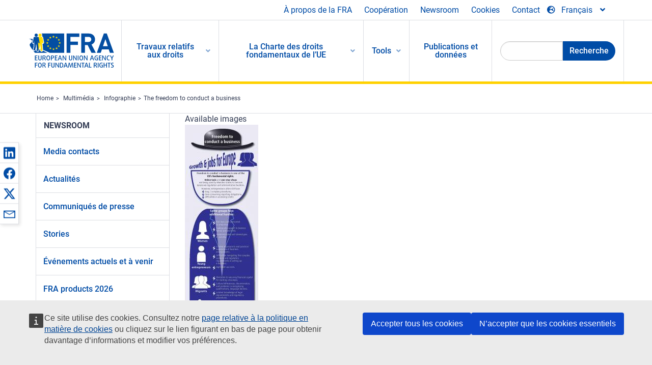

--- FILE ---
content_type: text/html; charset=UTF-8
request_url: https://fra.europa.eu/fr/publications-and-resources/infographics/freedom-conduct-business
body_size: 20736
content:
<!DOCTYPE html>
<html lang="fr" dir="ltr" prefix="og: https://ogp.me/ns#" class="no-js">
  <head>
    <meta charset="utf-8" />
<noscript><style>form.antibot * :not(.antibot-message) { display: none !important; }</style>
</noscript><script>var _paq = _paq || [];(function(){var u=(("https:" == document.location.protocol) ? "https://fra.europa.eu/analytics/" : "http://fra.europa.eu/analytics/");_paq.push(["setSiteId", "1"]);_paq.push(["setTrackerUrl", u+"matomo.php"]);_paq.push(["setDoNotTrack", 1]);_paq.push(["disableCookies"]);if (!window.matomo_search_results_active) {_paq.push(["trackPageView"]);}_paq.push(["setIgnoreClasses", ["no-tracking","colorbox"]]);_paq.push(["enableLinkTracking"]);var d=document,g=d.createElement("script"),s=d.getElementsByTagName("script")[0];g.type="text/javascript";g.defer=true;g.async=true;g.src=u+"matomo.js";s.parentNode.insertBefore(g,s);})();</script>
<link rel="shortlink" href="https://fra.europa.eu/en/node/20567" />
<link rel="canonical" href="https://fra.europa.eu/en/publications-and-resources/infographics/freedom-conduct-business" />
<meta name="generator" content="Drupal 9 (https://www.drupal.org)" />
<meta property="og:site_name" content="European Union Agency for Fundamental Rights" />
<meta property="og:url" content="https://fra.europa.eu/en/publications-and-resources/infographics/freedom-conduct-business" />
<meta property="og:title" content="The freedom to conduct a business" />
<meta property="og:image" content="https://fra.europa.eu/sites/default/files/styles/large/public/fra_images/fra-2015-freedom-conduct-business-infographic.jpg?itok=6Zrd0YT_" />
<meta property="og:updated_time" content="2020-01-31T15:00:20+01:00" />
<meta property="article:published_time" content="2016-03-17T22:20:19+01:00" />
<meta property="article:modified_time" content="2020-01-31T15:00:20+01:00" />
<meta name="twitter:card" content="summary_large_image" />
<meta name="twitter:title" content="The freedom to conduct a business" />
<meta name="twitter:image" content="https://fra.europa.eu/sites/default/files/styles/large/public/fra_images/fra-2015-freedom-conduct-business-infographic.jpg?itok=6Zrd0YT_" />
<meta name="Generator" content="Drupal 10 (https://www.drupal.org)" />
<meta name="MobileOptimized" content="width" />
<meta name="HandheldFriendly" content="true" />
<meta name="viewport" content="width=device-width, initial-scale=1.0" />
<meta http-equiv="ImageToolbar" content="false" />
<meta name="google-site-verification" content="s11PSZeL5c0yZxr5nTUaJ9gZ6dxMB0hGH1l_KZOFc40" />
<link rel="icon" href="/themes/custom/fra_foundation/favicon.ico" type="image/vnd.microsoft.icon" />
<link rel="alternate" hreflang="en" href="https://fra.europa.eu/en/publications-and-resources/infographics/freedom-conduct-business" />

    <title>The freedom to conduct a business | European Union Agency for Fundamental Rights</title>
    <link rel="stylesheet" media="all" href="/sites/default/files/css/css_dLRS9cHNYBS22R7a5ScSnZEnmxJ38_mVZGpsoLMO8hI.css?delta=0&amp;language=fr&amp;theme=fra_foundation&amp;include=[base64]" />
<link rel="stylesheet" media="all" href="/sites/default/files/css/css_q8NsqMt8vCb7lzl_V4C_-dfucE-AIGkl2c6brWdTRmI.css?delta=1&amp;language=fr&amp;theme=fra_foundation&amp;include=[base64]" />
<link rel="stylesheet" media="all" href="/themes/custom/fra_foundation/css/fra_foundation.css?t9h7fe" />
<link rel="stylesheet" media="all" href="/sites/default/files/css/css_znWLwhLVDE66aMYqigQrBFOf_AKUMcM6JZV5NSr2kMw.css?delta=3&amp;language=fr&amp;theme=fra_foundation&amp;include=[base64]" />
<link rel="stylesheet" media="all" href="/sites/default/files/css/css_z3UOksH4yqdiEUcdv5k5FlG3O5JIZQorSmOJ2DdEygI.css?delta=4&amp;language=fr&amp;theme=fra_foundation&amp;include=[base64]" />

    
  </head>
  <body class="lang-fr section-fr path-node node--type-fra-infographics page-node-type-fra-infographics">
  <a href="#main-content" class="show-on-focus skip-link">
    Skip to main content
  </a>
  
    <div class="dialog-off-canvas-main-canvas" data-off-canvas-main-canvas>
    	<script type="application/json">{"utility":"cck","url":"https:\/\/fra.europa.eu\/{lang}\/cookies","target":true}</script>

<div class="off-canvas-wrapper">
	<div class="inner-wrap off-canvas-wrapper-inner" id="inner-wrap" data-off-canvas-wrapper>
		<aside id="left-off-canvas-menu" class="off-canvas left-off-canvas-menu position-left" role="complementary" data-off-canvas>
			
		</aside>

		<aside id="right-off-canvas-menu" class="off-canvas right-off-canvas-menu position-right" role="complementary" data-off-canvas>
			
		</aside>

		<div class="off-canvas-content" data-off-canvas-content>
							<header class="row" role="banner" aria-label="Site header">
									<div class="large-12 columns">
						<div class='top-main-wrapper'>
							<div class="top-wrapper">
								<div class="header-menu-wrapper">
									<nav role="navigation" aria-labelledby="block-topmenu-menu" id="block-topmenu" class="hide-for-small block-topmenu">
            
  <h2 class="block-title visually-hidden" id="block-topmenu-menu">Top Menu</h2>
  

        
              <ul class="menu">
              <li>
        <a href="/fr/about-fra" class="Fra_top" target="_self" data-drupal-link-system-path="node/24">À propos de la FRA</a>
              </li>
          <li>
        <a href="/fr/cooperation" data-drupal-link-system-path="node/18">Coopération</a>
              </li>
          <li>
        <a href="/fr/news-and-events" data-drupal-link-system-path="news-and-events">Newsroom</a>
              </li>
          <li>
        <a href="/fr/cookies" class="Fra_top" target="_self" data-drupal-link-system-path="node/36978">Cookies</a>
              </li>
          <li>
        <a href="/fr/contact?page_manager_page_variant_weight=0&amp;page_manager_page=contact&amp;page_manager_page_variant=contact-block_display-0&amp;overridden_route_name=contact.site_page&amp;base_route_name=contact.site_page" data-drupal-link-system-path="contact">Contact</a>
              </li>
        </ul>
  


  </nav>

								</div>
								<div class="top-group-wrapper">
									<div class="language-switcher-language-url block-languageswitcher block block-language block-language-blocklanguage-interface" id="block-languageswitcher" role="navigation">
  
    

  
          
<button class="button" data-toggle="LangModal"  aria-label="Change Language" aria-haspopup="dialog">
<div class="custom-lang-switcher">
      <h2 id="LangModalLabel" class="visually-hidden">Select Language</h2>
              <i  class="fas fa-globe-europe"></i>Français<i class="fas fa-angle-down"></i>
    </div></button>
  <div class="full reveal" id="LangModal" data-reveal>
    <div class="modal-wrapper">
     <button id="closeLangModal" class="close-button" data-close aria-label="Close reveal" type="button">
        <span aria-hidden="true">&times;</span>
     </button>
    <h2> Select site language </h2>
     <ul>       <div class="lang-group-a">              <li hreflang="bg" data-drupal-link-system-path="node/20567" class="bg"><a href="/bg/publications-and-resources/infographics/freedom-conduct-business" class="language-link" hreflang="bg" data-drupal-link-system-path="node/20567">Български</a>
                    </li>
                        <li hreflang="cs" data-drupal-link-system-path="node/20567" class="cs"><a href="/cs/publications-and-resources/infographics/freedom-conduct-business" class="language-link" hreflang="cs" data-drupal-link-system-path="node/20567">Čeština</a>
                    </li>
                        <li hreflang="da" data-drupal-link-system-path="node/20567" class="da"><a href="/da/publications-and-resources/infographics/freedom-conduct-business" class="language-link" hreflang="da" data-drupal-link-system-path="node/20567">Dansk</a>
                    </li>
                        <li hreflang="de" data-drupal-link-system-path="node/20567" class="de"><a href="/de/publications-and-resources/infographics/freedom-conduct-business" class="language-link" hreflang="de" data-drupal-link-system-path="node/20567">Deutsch</a>
                    </li>
                        <li hreflang="el" data-drupal-link-system-path="node/20567" class="el"><a href="/el/publications-and-resources/infographics/freedom-conduct-business" class="language-link" hreflang="el" data-drupal-link-system-path="node/20567">Ελληνικά</a>
                    </li>
                        <li hreflang="en" data-drupal-link-system-path="node/20567" class="en"><a href="/en/publications-and-resources/infographics/freedom-conduct-business" class="language-link" hreflang="en" data-drupal-link-system-path="node/20567">English</a>
                    </li>
                        <li hreflang="es" data-drupal-link-system-path="node/20567" class="es"><a href="/es/publications-and-resources/infographics/freedom-conduct-business" class="language-link" hreflang="es" data-drupal-link-system-path="node/20567">Español</a>
                    </li>
                        <li hreflang="et" data-drupal-link-system-path="node/20567" class="et"><a href="/et/publications-and-resources/infographics/freedom-conduct-business" class="language-link" hreflang="et" data-drupal-link-system-path="node/20567">Eesti</a>
                    </li>
                        <li hreflang="fi" data-drupal-link-system-path="node/20567" class="fi"><a href="/fi/publications-and-resources/infographics/freedom-conduct-business" class="language-link" hreflang="fi" data-drupal-link-system-path="node/20567">Suomi</a>
                    </li>
                        <li hreflang="fr" data-drupal-link-system-path="node/20567" class="fr is-active-lang is-active" aria-current="page"><a href="/fr/publications-and-resources/infographics/freedom-conduct-business" class="language-link is-active" hreflang="fr" data-drupal-link-system-path="node/20567" aria-current="page">Français</a>
          <i class="fas fa-check"></i>          </li>
                        <li hreflang="ga" data-drupal-link-system-path="node/20567" class="ga"><a href="/ga/publications-and-resources/infographics/freedom-conduct-business" class="language-link" hreflang="ga" data-drupal-link-system-path="node/20567">Gaeilge</a>
                    </li>
                        <li hreflang="hr" data-drupal-link-system-path="node/20567" class="hr"><a href="/hr/publications-and-resources/infographics/freedom-conduct-business" class="language-link" hreflang="hr" data-drupal-link-system-path="node/20567">Hrvatski</a>
                    </li>
           </div>                   <div class="lang-group-b">        <li hreflang="hu" data-drupal-link-system-path="node/20567" class="hu"><a href="/hu/publications-and-resources/infographics/freedom-conduct-business" class="language-link" hreflang="hu" data-drupal-link-system-path="node/20567">Magyar</a>
                    </li>
                        <li hreflang="it" data-drupal-link-system-path="node/20567" class="it"><a href="/it/publications-and-resources/infographics/freedom-conduct-business" class="language-link" hreflang="it" data-drupal-link-system-path="node/20567">Italiano</a>
                    </li>
                        <li hreflang="lt" data-drupal-link-system-path="node/20567" class="lt"><a href="/lt/publications-and-resources/infographics/freedom-conduct-business" class="language-link" hreflang="lt" data-drupal-link-system-path="node/20567">Lietuvių</a>
                    </li>
                        <li hreflang="lv" data-drupal-link-system-path="node/20567" class="lv"><a href="/lv/publications-and-resources/infographics/freedom-conduct-business" class="language-link" hreflang="lv" data-drupal-link-system-path="node/20567">Latviešu</a>
                    </li>
                        <li hreflang="mt" data-drupal-link-system-path="node/20567" class="mt"><a href="/mt/publications-and-resources/infographics/freedom-conduct-business" class="language-link" hreflang="mt" data-drupal-link-system-path="node/20567">Malti</a>
                    </li>
                        <li hreflang="nl" data-drupal-link-system-path="node/20567" class="nl"><a href="/nl/publications-and-resources/infographics/freedom-conduct-business" class="language-link" hreflang="nl" data-drupal-link-system-path="node/20567">Nederlands</a>
                    </li>
                        <li hreflang="pl" data-drupal-link-system-path="node/20567" class="pl"><a href="/pl/publications-and-resources/infographics/freedom-conduct-business" class="language-link" hreflang="pl" data-drupal-link-system-path="node/20567">Polski</a>
                    </li>
                        <li hreflang="pt" data-drupal-link-system-path="node/20567" class="pt"><a href="/pt/publications-and-resources/infographics/freedom-conduct-business" class="language-link" hreflang="pt" data-drupal-link-system-path="node/20567">Português</a>
                    </li>
                        <li hreflang="ro" data-drupal-link-system-path="node/20567" class="ro"><a href="/ro/publications-and-resources/infographics/freedom-conduct-business" class="language-link" hreflang="ro" data-drupal-link-system-path="node/20567">Română</a>
                    </li>
                        <li hreflang="sk" data-drupal-link-system-path="node/20567" class="sk"><a href="/sk/publications-and-resources/infographics/freedom-conduct-business" class="language-link" hreflang="sk" data-drupal-link-system-path="node/20567">Slovenčina</a>
                    </li>
                        <li hreflang="sl" data-drupal-link-system-path="node/20567" class="sl"><a href="/sl/publications-and-resources/infographics/freedom-conduct-business" class="language-link" hreflang="sl" data-drupal-link-system-path="node/20567">Slovenščina</a>
                    </li>
                        <li hreflang="sv" data-drupal-link-system-path="node/20567" class="sv"><a href="/sv/publications-and-resources/infographics/freedom-conduct-business" class="language-link" hreflang="sv" data-drupal-link-system-path="node/20567">Svenska</a>
                    </li>
          </ul>  </div>
</div> <!-- modal-wrapper -->

    
    
</div>

								</div>
							</div>
						</div>
													<script type="application/json">
								{
								                "service": "share",
								                "version" : "2.0",
								                "popup": false,
								                "icon": true,
								                "display": "icons",
								                 "networks": [
													"linkedin",
								                    "facebook",
								                    "x",
								                    "email"
								                    ],
								                  "selection": false,
								                  "css": {
								                  "list": "PubShare"
								                  },
								                  "shortenurl": true
								                }
							</script>
												  <div>
    <nav role="navigation" aria-labelledby="block-topbar-menu-menu" id="block-topbar-menu" class="hide-for-xlarge block-cedefop-block-topbar-menu block-topbar-menu">
            
  <h2 class="block-title visually-hidden" id="block-topbar-menu-menu">Custom Topbar</h2>
  

  <div class="title-bar" data-responsive-toggle="menu" data-hide-for="hide-for-medium">
          <a href="/fr" rel="home" class="site-logo">
       <img id="top-bar-logo" src="/themes/custom/fra_foundation/logo.svg" alt="Home" />
      </a>
               <div class="top-bar-wrapper">
      <h2 class="AdvancedSearch advancedSearchTitle">Search the FRA website</h2>
          <ul class="right"><li class="has-form"><form class="views-exposed-form" data-drupal-selector="views-exposed-form-new-search-page-1" action="/fr/search" method="get" id="views-exposed-form-new-search-page-1" accept-charset="UTF-8">
  <div class="js-form-item form-item js-form-type-search-api-autocomplete form-item-search js-form-item-search">
      <label for="edit-search">Search</label>
        <input data-drupal-selector="edit-search" data-search-api-autocomplete-search="new_search" class="form-autocomplete form-text" data-autocomplete-path="/fr/search_api_autocomplete/new_search?display=page_1&amp;&amp;filter=search" type="text" id="edit-search" name="search" value="" size="30" maxlength="128" />

        </div>
<div data-drupal-selector="edit-actions" class="form-actions js-form-wrapper form-wrapper" id="edit-actions"><div class="search-wrapper">
    <i class="fas fa-search"></i>
    <input class="success button radius js-form-submit form-submit" data-drupal-selector="edit-submit-new-search" type="submit" id="edit-submit-new-search" value="Search" />
</div>


</div>


</form>
</ul></li>
    </div>
          <button class="menu-icon" type="button" data-toggle value="menu-icon">menu-icon</button>
  </div>

  <div class="top-bar" id="menu">
    <ul class="vertical menu" data-auto-height='true' >
                   <ul class="menu vertical" data-responsive-menu="drilldown" data-parent-link="true">
                                       
  <ul  class= "vertical submenu  menu drilldown  menu-level--0"  data-submenu>
                
                          <li class= "submenu__item">
              <a href="/fr/work-on-rights"  class="menu__link">Travaux relatifs aux droits</a>
                                
  <ul  class= "vertical submenu  menu drilldown  menu-level--1"  data-submenu>
                
                          <li class= "submenu__item">
              <a href="/fr/themes/justice-victims-rights-and-judicial-cooperation"  class="menu__link">Justice, droits des victimes et coopération judiciaire</a>
                                
  <ul  class= "vertical submenu  menu drilldown  menu-level--2"  data-submenu>
                
                          <li class= "menu__item ">
              <a href="/fr/themes/victims-rights"  class="menu__link">Droits des victimes</a>
              </li>
                
                          <li class= "menu__item ">
              <a href="/fr/themes/defendants-rights"  class="menu__link">Droits des accusés</a>
              </li>
                
                          <li class= "menu__item ">
              <a href="/fr/themes/civil-justice"  class="menu__link">Justice civile</a>
              </li>
                
                          <li class= "menu__item ">
              <a href="/fr/themes/judicial-cooperation-and-rule-law"  class="menu__link">Coopération judiciaire et état de droit</a>
              </li>
                
                          <li class= "menu__item ">
              <a href="/fr/themes/security"  class="menu__link">Sécurité</a>
              </li>
                
                          <li class= "menu__item ">
              <a href="/fr/themes/business-and-human-rights"  class="menu__link">Entreprises et droits de l’homme</a>
              </li>
      </ul>
              </li>
                
                          <li class= "submenu__item">
              <a href="/fr/themes/equality-non-discrimination-and-racism"  class="menu__link">Égalité, non-discrimination et racisme</a>
                                
  <ul  class= "vertical submenu  menu drilldown  menu-level--2"  data-submenu>
                
                          <li class= "menu__item ">
              <a href="/fr/themes/children-youth-and-older-people"  class="menu__link">Enfants, jeunes et personnes âgées</a>
              </li>
                
                          <li class= "menu__item ">
              <a href="/fr/themes/people-disabilities"  class="menu__link">Personnes handicapées</a>
              </li>
                
                          <li class= "menu__item ">
              <a href="/fr/themes/hate-crime"  class="menu__link">Crimes de haine</a>
              </li>
                
                          <li class= "menu__item ">
              <a href="/fr/themes/racial-and-ethnic-origin"  class="menu__link">Origine raciale et ethnique</a>
              </li>
                
                          <li class= "menu__item ">
              <a href="/fr/themes/religion-and-belief"  class="menu__link">Religion et convictions</a>
              </li>
                
                          <li class= "menu__item ">
              <a href="/fr/themes/roma"  class="menu__link">Roms</a>
              </li>
                
                          <li class= "menu__item ">
              <a href="/fr/themes/sex-sexual-orientation-and-gender"  class="menu__link">Sexe, orientation sexuelle et genre</a>
              </li>
      </ul>
              </li>
                
                          <li class= "submenu__item">
              <a href="/fr/themes/asylum-migration-and-borders"  class="menu__link">Asile, migration et frontières</a>
                                
  <ul  class= "vertical submenu  menu drilldown  menu-level--2"  data-submenu>
                
                          <li class= "menu__item ">
              <a href="/fr/themes/access-asylum"  class="menu__link">Accès à l’asile</a>
              </li>
                
                          <li class= "menu__item ">
              <a href="/fr/themes/borders-and-information-systems-0"  class="menu__link">Frontières et systèmes d’information</a>
              </li>
                
                          <li class= "menu__item ">
              <a href="/fr/themes/child-protection"  class="menu__link">Protection des enfants</a>
              </li>
                
                          <li class= "menu__item ">
              <a href="/fr/themes/irregular-migration-return-and-immigration-detention"  class="menu__link">Migration irrégulière, retour et rétention des migrants</a>
              </li>
                
                          <li class= "menu__item ">
              <a href="/fr/themes/legal-migration-and-integration"  class="menu__link">Migration légale et intégration</a>
              </li>
                
                          <li class= "menu__item ">
              <a href="/fr/themes/trafficking-and-labour-exploitation"  class="menu__link">Trafic et exploitation par le travail</a>
              </li>
      </ul>
              </li>
                
                          <li class= "submenu__item">
              <a href="/fr/themes/data-protection-privacy-and-new-technologies"  class="menu__link">Protection des données, respect de la vie privée et nouvelles technologies</a>
                                
  <ul  class= "vertical submenu  menu drilldown  menu-level--2"  data-submenu>
                
                          <li class= "menu__item ">
              <a href="/fr/themes/artificial-intelligence-and-big-data"  class="menu__link">Intelligence artificielle et mégadonnées</a>
              </li>
                
                          <li class= "menu__item ">
              <a href="/fr/themes/borders-and-information-systems"  class="menu__link">Frontières et systèmes d’information</a>
              </li>
                
                          <li class= "menu__item ">
              <a href="/fr/themes/data-protection"  class="menu__link">Protection des données</a>
              </li>
                
                          <li class= "menu__item ">
              <a href="/fr/themes/unlawful-profiling"  class="menu__link">Profilage illicite</a>
              </li>
      </ul>
              </li>
                
                          <li class= "submenu__item">
              <a href="/fr/themes/support-human-rights-systems-and-defenders"  class="menu__link">Soutien aux systèmes et aux défenseurs des droits de l’homme</a>
                                
  <ul  class= "vertical submenu  menu drilldown  menu-level--2"  data-submenu>
                
                          <li class= "menu__item ">
              <a href="/fr/themes/eu-charter-fundamental-rights"  class="menu__link">Charte des droits fondamentaux de l’UE</a>
              </li>
                
                          <li class= "menu__item ">
              <a href="/fr/themes/inter-governmental-human-rights-systems"  class="menu__link">Systèmes intergouvernementaux de protection des droits de l’homme</a>
              </li>
                
                          <li class= "menu__item ">
              <a href="/fr/themes/national-human-rights-systems-and-bodies"  class="menu__link">Systèmes et organismes nationaux de protection des droits de l’homme</a>
              </li>
                
                          <li class= "menu__item ">
              <a href="/fr/themes/civil-society"  class="menu__link">Société civile</a>
              </li>
      </ul>
              </li>
                
                          <li class= "submenu__item">
              <a href="/fr/themes/environmental-and-social-sustainability"  class="menu__link">Environmental and social sustainability</a>
                                
  <ul  class= "vertical submenu  menu drilldown  menu-level--2"  data-submenu>
                
                          <li class= "menu__item ">
              <a href="/fr/themes/climate-change-and-environmental-protection"  class="menu__link">Climate change and environmental protection</a>
              </li>
                
                          <li class= "menu__item ">
              <a href="/fr/themes/just-and-green-transition"  class="menu__link">Just and green transition</a>
              </li>
                
                          <li class= "menu__item ">
              <a href="/fr/themes/business-and-human-rights-0"  class="menu__link">Business and human rights</a>
              </li>
                
                          <li class= "menu__item ">
              <a href="/fr/themes/human-rights-due-diligence"  class="menu__link">Human rights due diligence</a>
              </li>
                
                          <li class= "menu__item ">
              <a href="/fr/themes/consumer-protection"  class="menu__link">Consumer protection</a>
              </li>
      </ul>
              </li>
      </ul>
              </li>
                
                          <li class= "submenu__item">
              <a href="/fr/eu-charter"  class="menu__link">La Charte des droits fondamentaux de l’UE</a>
                                
  <ul  class= "vertical submenu  menu drilldown  menu-level--1"  data-submenu>
                
                          <li class= "menu__item ">
              <a href="/fr/about-fundamental-rights"  class="menu__link">Que sont les droits fondamentaux ?</a>
              </li>
                
                          <li class= "menu__item ">
              <a href="/fr/about-fundamental-rights"  class="menu__link">What is the EU Charter of Fundamental Rights?</a>
              </li>
                
                          <li class= "menu__item ">
              <a href="/fr/eu-charter/article/0-preambule"  class="menu__link">Préambule</a>
              </li>
                
                          <li class= "submenu__item">
              <a href="/fr/eu-charter/title/title-i-dignity"  class="menu__link">Titre I: Dignité</a>
                                
  <ul  class= "vertical submenu  menu drilldown  menu-level--2"  data-submenu>
                
                          <li class= "menu__item ">
              <a href="/fr/eu-charter/article/1-dignite-humaine"  class="menu__link">1 - Dignité humaine</a>
              </li>
                
                          <li class= "menu__item ">
              <a href="/fr/eu-charter/article/2-droit-la-vie"  class="menu__link">2 - Droit à la vie</a>
              </li>
                
                          <li class= "menu__item ">
              <a href="/fr/eu-charter/article/3-droit-lintegrite-de-la-personne"  class="menu__link">3 - Droit à l&#039;intégrité de la personne</a>
              </li>
                
                          <li class= "menu__item ">
              <a href="/fr/eu-charter/article/4-interdiction-de-la-torture-et-des-peines-ou-traitements-inhumains-ou-degradants"  class="menu__link">4 - Interdiction de la torture et des peines ou traitements inhumains ou dégradants</a>
              </li>
                
                          <li class= "menu__item ">
              <a href="/fr/eu-charter/article/5-interdiction-de-lesclavage-et-du-travail-force"  class="menu__link">5 - Interdiction de l&#039;esclavage et du travail forcé</a>
              </li>
      </ul>
              </li>
                
                          <li class= "submenu__item">
              <a href="/fr/eu-charter/title/title-ii-freedoms"  class="menu__link">Titre II: Libertés</a>
                                
  <ul  class= "vertical submenu  menu drilldown  menu-level--2"  data-submenu>
                
                          <li class= "menu__item ">
              <a href="/fr/eu-charter/article/6-droit-la-liberte-et-la-surete"  class="menu__link">6 - Droit à la liberté et à la sûreté</a>
              </li>
                
                          <li class= "menu__item ">
              <a href="/fr/eu-charter/article/7-respect-de-la-vie-privee-et-familiale"  class="menu__link">7 - Respect de la vie privée et familiale</a>
              </li>
                
                          <li class= "menu__item ">
              <a href="/fr/eu-charter/article/8-protection-des-donnees-caractere-personnel"  class="menu__link">8 - Protection des données à caractère personnel</a>
              </li>
                
                          <li class= "menu__item ">
              <a href="/fr/eu-charter/article/9-droit-de-se-marier-et-droit-de-fonder-une-famille"  class="menu__link">9 - Droit de se marier et droit de fonder une famille</a>
              </li>
                
                          <li class= "menu__item ">
              <a href="/fr/eu-charter/article/10-liberte-de-pensee-de-conscience-et-de-religion"  class="menu__link">10 - Liberté de pensée, de conscience et de religion</a>
              </li>
                
                          <li class= "menu__item ">
              <a href="/fr/eu-charter/article/11-liberte-dexpression-et-dinformation"  class="menu__link">11 - Liberté d&#039;expression et d&#039;information</a>
              </li>
                
                          <li class= "menu__item ">
              <a href="/fr/eu-charter/article/12-liberte-de-reunion-et-dassociation"  class="menu__link">12 - Liberté de réunion et d&#039;association</a>
              </li>
                
                          <li class= "menu__item ">
              <a href="/fr/eu-charter/article/13-liberte-des-arts-et-des-sciences"  class="menu__link">13 - Liberté des arts et des sciences</a>
              </li>
                
                          <li class= "menu__item ">
              <a href="/fr/eu-charter/article/14-droit-leducation"  class="menu__link">14 - Droit à l&#039;éducation</a>
              </li>
                
                          <li class= "menu__item ">
              <a href="/fr/eu-charter/article/15-liberte-professionnelle-et-droit-de-travailler"  class="menu__link">15 - Liberté professionnelle et droit de travailler</a>
              </li>
                
                          <li class= "menu__item ">
              <a href="/fr/eu-charter/article/16-liberte-dentreprise"  class="menu__link">16 - Liberté d&#039;entreprise</a>
              </li>
                
                          <li class= "menu__item ">
              <a href="/fr/eu-charter/article/17-droit-de-propriete"  class="menu__link">17 - Droit de propriété</a>
              </li>
                
                          <li class= "menu__item ">
              <a href="/fr/eu-charter/article/18-droit-dasile"  class="menu__link">18 - Droit d&#039;asile</a>
              </li>
                
                          <li class= "menu__item ">
              <a href="/fr/eu-charter/article/19-protection-en-cas-deloignement-dexpulsion-et-dextradition"  class="menu__link">19 - Protection en cas d&#039;éloignement, d&#039;expulsion et d&#039;extradition</a>
              </li>
      </ul>
              </li>
                
                          <li class= "submenu__item">
              <a href="/fr/eu-charter/title/title-iii-equality"  class="menu__link">Titre III: Égalité</a>
                                
  <ul  class= "vertical submenu  menu drilldown  menu-level--2"  data-submenu>
                
                          <li class= "menu__item ">
              <a href="/fr/eu-charter/article/20-egalite-en-droit"  class="menu__link">20 - Égalité en droit</a>
              </li>
                
                          <li class= "menu__item ">
              <a href="/fr/eu-charter/article/21-non-discrimination"  class="menu__link">21 - Non-discrimination</a>
              </li>
                
                          <li class= "menu__item ">
              <a href="/fr/eu-charter/article/22-diversite-culturelle-religieuse-et-linguistique"  class="menu__link">22 - Diversité culturelle, religieuse et linguistique</a>
              </li>
                
                          <li class= "menu__item ">
              <a href="/fr/eu-charter/article/23-egalite-entre-femmes-et-hommes"  class="menu__link">23 - Égalité entre femmes et hommes</a>
              </li>
                
                          <li class= "menu__item ">
              <a href="/fr/eu-charter/article/24-droits-de-lenfant"  class="menu__link">24 - Droits de l&#039;enfant</a>
              </li>
                
                          <li class= "menu__item ">
              <a href="/fr/eu-charter/article/25-droits-des-personnes-agees"  class="menu__link">25 - Droits des personnes âgées</a>
              </li>
                
                          <li class= "menu__item ">
              <a href="/fr/eu-charter/article/26-integration-des-personnes-handicapees"  class="menu__link">26 - Intégration des personnes handicapées</a>
              </li>
      </ul>
              </li>
                
                          <li class= "submenu__item">
              <a href="/fr/eu-charter/title/title-iv-solidarity"  class="menu__link">Titre IV: Solidarité</a>
                                
  <ul  class= "vertical submenu  menu drilldown  menu-level--2"  data-submenu>
                
                          <li class= "menu__item ">
              <a href="/fr/eu-charter/article/27-droit-linformation-et-la-consultation-des-travailleurs-au-sein-de-lentreprise"  class="menu__link">27 - Droit à l&#039;information et à la consultation des travailleurs au sein de l&#039;entreprise</a>
              </li>
                
                          <li class= "menu__item ">
              <a href="/fr/eu-charter/article/28-droit-de-negociation-et-dactions-collectives"  class="menu__link">28 - Droit de négociation et d&#039;actions collectives</a>
              </li>
                
                          <li class= "menu__item ">
              <a href="/fr/eu-charter/article/29-droit-dacces-aux-services-de-placement"  class="menu__link">29 - Droit d&#039;accès aux services de placement</a>
              </li>
                
                          <li class= "menu__item ">
              <a href="/fr/eu-charter/article/30-protection-en-cas-de-licenciement-injustifie"  class="menu__link">30 - Protection en cas de licenciement injustifié</a>
              </li>
                
                          <li class= "menu__item ">
              <a href="/fr/eu-charter/article/31-conditions-de-travail-justes-et-equitables"  class="menu__link">31 - Conditions de travail justes et équitables</a>
              </li>
                
                          <li class= "menu__item ">
              <a href="/fr/eu-charter/article/32-interdiction-du-travail-des-enfants-et-protection-des-jeunes-au-travail"  class="menu__link">32 - Interdiction du travail des enfants et protection des jeunes au travail</a>
              </li>
                
                          <li class= "menu__item ">
              <a href="/fr/eu-charter/article/33-vie-familiale-et-vie-professionnelle"  class="menu__link">33 - Vie familiale et vie professionnelle</a>
              </li>
                
                          <li class= "menu__item ">
              <a href="/fr/eu-charter/article/34-securite-sociale-et-aide-sociale"  class="menu__link">34 - Sécurité sociale et aide sociale</a>
              </li>
                
                          <li class= "menu__item ">
              <a href="/fr/eu-charter/article/35-protection-de-la-sante"  class="menu__link">35 - Protection de la santé</a>
              </li>
                
                          <li class= "menu__item ">
              <a href="/fr/eu-charter/article/36-acces-aux-services-dinteret-economique-general"  class="menu__link">36 - Accès aux services d&#039;intérêt économique général</a>
              </li>
                
                          <li class= "menu__item ">
              <a href="/fr/eu-charter/article/37-protection-de-lenvironnement"  class="menu__link">37 - Protection de l&#039;environnement</a>
              </li>
                
                          <li class= "menu__item ">
              <a href="/fr/eu-charter/article/38-protection-des-consommateurs"  class="menu__link">38 - Protection des consommateurs</a>
              </li>
      </ul>
              </li>
                
                          <li class= "submenu__item">
              <a href="/fr/eu-charter/title/title-v-citizens-rights"  class="menu__link">Titre V: Citoyenneté</a>
                                
  <ul  class= "vertical submenu  menu drilldown  menu-level--2"  data-submenu>
                
                          <li class= "menu__item ">
              <a href="/fr/eu-charter/article/39-droit-de-vote-et-deligibilite-aux-elections-au-parlement-europeen"  class="menu__link">39 - Droit de vote et d&#039;éligibilité aux élections au Parlement européen</a>
              </li>
                
                          <li class= "menu__item ">
              <a href="/fr/eu-charter/article/40-droit-de-vote-et-deligibilite-aux-elections-municipales"  class="menu__link">40 - Droit de vote et d&#039;éligibilité aux élections municipales</a>
              </li>
                
                          <li class= "menu__item ">
              <a href="/fr/eu-charter/article/41-droit-une-bonne-administration"  class="menu__link">41 - Droit à une bonne administration</a>
              </li>
                
                          <li class= "menu__item ">
              <a href="/fr/eu-charter/article/42-droit-dacces-aux-documents"  class="menu__link">42 - Droit d&#039;accès aux documents</a>
              </li>
                
                          <li class= "menu__item ">
              <a href="/fr/eu-charter/article/43-mediateur-europeen"  class="menu__link">43 - Médiateur européen</a>
              </li>
                
                          <li class= "menu__item ">
              <a href="/fr/eu-charter/article/44-droit-de-petition"  class="menu__link">44 - Droit de pétition</a>
              </li>
                
                          <li class= "menu__item ">
              <a href="/fr/eu-charter/article/45-liberte-de-circulation-et-de-sejour"  class="menu__link">45 - Liberté de circulation et de séjour</a>
              </li>
                
                          <li class= "menu__item ">
              <a href="/fr/eu-charter/article/46-protection-diplomatique-et-consulaire"  class="menu__link">46 - Protection diplomatique et consulaire</a>
              </li>
      </ul>
              </li>
                
                          <li class= "submenu__item">
              <a href="/fr/eu-charter/title/title-vi-justice"  class="menu__link">Titre VI: Justice</a>
                                
  <ul  class= "vertical submenu  menu drilldown  menu-level--2"  data-submenu>
                
                          <li class= "menu__item ">
              <a href="/fr/eu-charter/article/47-droit-un-recours-effectif-et-acceder-un-tribunal-impartial"  class="menu__link">47 - Droit à un recours effectif et à accéder à un tribunal impartial</a>
              </li>
                
                          <li class= "menu__item ">
              <a href="/fr/eu-charter/article/48-presomption-dinnocence-et-droits-de-la-defense"  class="menu__link">48 - Présomption d&#039;innocence et droits de la défense</a>
              </li>
                
                          <li class= "menu__item ">
              <a href="/fr/eu-charter/article/49-principes-de-legalite-et-de-proportionnalite-des-delits-et-des-peines"  class="menu__link">49 - Principes de légalité et de proportionnalité des délits et des peines</a>
              </li>
                
                          <li class= "menu__item ">
              <a href="/fr/eu-charter/article/50-droit-ne-pas-etre-juge-ou-puni-penalement-deux-fois-pour-une-meme-infraction"  class="menu__link">50 - Droit à ne pas être jugé ou puni pénalement deux fois pour une même infraction</a>
              </li>
      </ul>
              </li>
                
                          <li class= "submenu__item">
              <a href="/fr/eu-charter/title/title-vii-general-provisions"  class="menu__link">Titre VII: Dispositions générales</a>
                                
  <ul  class= "vertical submenu  menu drilldown  menu-level--2"  data-submenu>
                
                          <li class= "menu__item ">
              <a href="/fr/eu-charter/article/51-champ-dapplication"  class="menu__link">51 - Champ d&#039;application</a>
              </li>
                
                          <li class= "menu__item ">
              <a href="/fr/eu-charter/article/52-portee-et-interpretation-des-droits-et-des-principes"  class="menu__link">52 - Portée et interprétation des droits et des principes</a>
              </li>
                
                          <li class= "menu__item ">
              <a href="/fr/eu-charter/article/53-niveau-de-protection"  class="menu__link">53 - Niveau de protection</a>
              </li>
                
                          <li class= "menu__item ">
              <a href="/fr/eu-charter/article/54-interdiction-de-labus-de-droit"  class="menu__link">54 - Interdiction de l&#039;abus de droit</a>
              </li>
      </ul>
              </li>
      </ul>
              </li>
                
                          <li class= "submenu__item">
              <a href="/fr/tools"  class="menu__link">Tools</a>
                                
  <ul  class= "vertical submenu  menu drilldown  menu-level--1"  data-submenu>
                
                          <li class= "menu__item ">
              <a href="https://fra.europa.eu/en/databases/efris/"  class="menu__link">EU Fundamental Rights Information System - EFRIS</a>
              </li>
                
                          <li class= "menu__item ">
              <a href="https://fra.europa.eu/en/databases/criminal-detention"  class="menu__link">Criminal detention database</a>
              </li>
                
                          <li class= "menu__item ">
              <a href="https://fra.europa.eu/en/databases/anti-muslim-hatred/"  class="menu__link">Anti-Muslim hatred database</a>
              </li>
                
                          <li class= "menu__item ">
              <a href="https://fra.europa.eu/en/databases/human-rights-structures/home"  class="menu__link">National human rights structures navigator</a>
              </li>
                
                          <li class= "menu__item ">
              <a href="/fr/case-law-database"  class="menu__link">Case-law database</a>
              </li>
                
                          <li class= "menu__item ">
              <a href="/fr/charterpedia"  class="menu__link">Charterpedia</a>
              </li>
                
                          <li class= "menu__item ">
              <a href="https://e-learning.fra.europa.eu/"  class="menu__link">FRA e-learning platform</a>
              </li>
                
                          <li class= "menu__item ">
              <a href="/fr/publications-and-resources/data-and-maps"  class="menu__link">Data visualisation</a>
              </li>
                
                          <li class= "menu__item ">
              <a href="/fr/promising-practices-list"  class="menu__link">Equality data collection: promising practices</a>
              </li>
                
                          <li class= "menu__item ">
              <a href="/fr/theme/hate-crime/compendium-practices"  class="menu__link">Fighting hate crime: promising practices</a>
              </li>
      </ul>
              </li>
                
                          <li class= "menu__item ">
              <a href="/fr/products/search?sort_by=published_at"  class="menu__link">Publications et données</a>
              </li>
      </ul>
                                <li class="menu__item" role="treeitem">
       <a href="/about-fra" class="menu__link">About FRA</a>
                              
  <ul  class= "vertical submenu  menu drilldown  menu-level--0"  data-submenu>
                
                          <li class= "submenu__item">
              <a href="/fr/about-fra/who-we-are"  class="menu__link">Qui nous sommes</a>
                                
  <ul  class= "vertical submenu  menu drilldown  menu-level--1"  data-submenu>
                
                          <li class= "menu__item ">
              <a href="/fr/about-fra/structure"  class="menu__link">Structure de la FRA</a>
              </li>
                
                          <li class= "submenu__item">
              <a href="/fr/about-fra/structure/management-board"  class="menu__link">Management Board</a>
                                
  <ul  class= "vertical submenu  menu drilldown  menu-level--2"  data-submenu>
                
                          <li class= "menu__item ">
              <a href="/fr/about-fra/structure/management-board/members"  class="menu__link">Management Board members</a>
              </li>
                
                          <li class= "menu__item ">
              <a href="/fr/management-board-meeting-documents"  class="menu__link"> Management Board meeting documents</a>
              </li>
      </ul>
              </li>
                
                          <li class= "menu__item ">
              <a href="/fr/about-fra/structure/executive-board"  class="menu__link">Executive Board</a>
              </li>
                
                          <li class= "submenu__item">
              <a href="/fr/content/scientific-committee"  class="menu__link">Scientific Committee</a>
                                
  <ul  class= "vertical submenu  menu drilldown  menu-level--2"  data-submenu>
                
                          <li class= "menu__item ">
              <a href="/fr/about-fra/structure/scientific-committee/members"  class="menu__link">Scientific Committee members</a>
              </li>
      </ul>
              </li>
                
                          <li class= "menu__item ">
              <a href="/fr/about-fra/who-we-are/directeur"  class="menu__link">Directeur</a>
              </li>
                
                          <li class= "menu__item ">
              <a href="/fr/about-fra/structure/management-team"  class="menu__link">Management team</a>
              </li>
      </ul>
              </li>
                
                          <li class= "submenu__item">
              <a href="/fr/about-fra/nos-activites"  class="menu__link">Nos activités</a>
                                
  <ul  class= "vertical submenu  menu drilldown  menu-level--1"  data-submenu>
                
                          <li class= "menu__item ">
              <a href="/fr/about-fra/Research-and-data"  class="menu__link">Research and data</a>
              </li>
                
                          <li class= "menu__item ">
              <a href="/fr/content/capacity-building"  class="menu__link">Capacity-building</a>
              </li>
                
                          <li class= "menu__item ">
              <a href="/fr/content/advising"  class="menu__link">Advising</a>
              </li>
                
                          <li class= "menu__item ">
              <a href="/fr/about-fra/Convening-people"  class="menu__link">Convening people</a>
              </li>
                
                          <li class= "submenu__item">
              <a href="/fr/about-fra/what-we-do/fra-for-children"  class="menu__link">FRA for children</a>
                                
  <ul  class= "vertical submenu  menu drilldown  menu-level--2"  data-submenu>
                
                          <li class= "menu__item ">
              <a href="/fr/content/what-are-my-rights"  class="menu__link">What are my rights?</a>
              </li>
                
                          <li class= "menu__item ">
              <a href="/fr/content/where-do-my-rights-come"  class="menu__link">Where do my rights come from?</a>
              </li>
      </ul>
              </li>
                
                          <li class= "submenu__item">
              <a href="/fr/about-fra/what-we-do/areas-of-work"  class="menu__link">Areas of work</a>
                                
  <ul  class= "vertical submenu  menu drilldown  menu-level--2"  data-submenu>
                
                          <li class= "menu__item ">
              <a href="/fr/about-fra/what-we-do/areas-of-work/multi-annual-frameworks-2007-2022"  class="menu__link">Multi-annual Framework 2007-2022</a>
              </li>
      </ul>
              </li>
                
                          <li class= "submenu__item">
              <a href="/fr/about-fra/what-we-do/annual-work-programme"  class="menu__link">Work Programme</a>
                                
  <ul  class= "vertical submenu  menu drilldown  menu-level--2"  data-submenu>
                
                          <li class= "menu__item ">
              <a href="/fr/content/archive-annual-work-programmes"  class="menu__link">Archive</a>
              </li>
      </ul>
              </li>
                
                          <li class= "submenu__item">
              <a href="/fr/about-fra/what-we-do/annual-activity-programme"  class="menu__link">Annual Activity report</a>
                                
  <ul  class= "vertical submenu  menu drilldown  menu-level--2"  data-submenu>
                
                          <li class= "menu__item ">
              <a href="/fr/about-fra/what-we-do/annual-activity-report/archive"  class="menu__link">Archive</a>
              </li>
      </ul>
              </li>
                
                          <li class= "menu__item ">
              <a href="/fr/research/projects"  class="menu__link">Projects</a>
              </li>
      </ul>
              </li>
                
                          <li class= "submenu__item">
              <a href="/fr/about-fra/recrutement-la-fra"  class="menu__link">Recrutement à la FRA</a>
                                
  <ul  class= "vertical submenu  menu drilldown  menu-level--1"  data-submenu>
                
                          <li class= "submenu__item">
              <a href="/fr/about-fra/recruitment/vacancies"  class="menu__link">Vacancies and selections</a>
                                
  <ul  class= "vertical submenu  menu drilldown  menu-level--2"  data-submenu>
                
                          <li class= "menu__item ">
              <a href="/fr/about-fra/recruitment/previous-vacancies"  class="menu__link">Previous vacancies</a>
              </li>
      </ul>
              </li>
                
                          <li class= "menu__item ">
              <a href="/fr/content/what-we-offer"  class="menu__link">What we offer</a>
              </li>
                
                          <li class= "menu__item ">
              <a href="/fr/content/work-life-balance"  class="menu__link">Work-life balance</a>
              </li>
                
                          <li class= "menu__item ">
              <a href="/fr/about-fra/recruitment/application-instructions"  class="menu__link">Application instructions</a>
              </li>
                
                          <li class= "menu__item ">
              <a href="/fr/content/seconded-national-experts"  class="menu__link">Seconded National Experts</a>
              </li>
                
                          <li class= "menu__item ">
              <a href="/fr/about-fra/recruitment/traineeship"  class="menu__link">Traineeship</a>
              </li>
                
                          <li class= "menu__item ">
              <a href="/fr/about-fra/recruitment/study-visits"  class="menu__link">Study visits at FRA</a>
              </li>
      </ul>
              </li>
                
                          <li class= "submenu__item">
              <a href="/fr/about-fra/passations-de-marches-publics"  class="menu__link">Passations de marchés publics</a>
                                
  <ul  class= "vertical submenu  menu drilldown  menu-level--1"  data-submenu>
                
                          <li class= "menu__item ">
              <a href="/fr/about-fra/procurement/ongoing-procedures"  class="menu__link">Ongoing procedures</a>
              </li>
                
                          <li class= "menu__item ">
              <a href="/fr/about-fra/procurement/closed-procedures"  class="menu__link">Closed procedures</a>
              </li>
                
                          <li class= "menu__item ">
              <a href="/fr/about-fra/procurement/contracts-awarded"  class="menu__link">Contracts awarded</a>
              </li>
      </ul>
              </li>
                
                          <li class= "submenu__item">
              <a href="/fr/about-fra/comment-la-fra-est-elle-financee"  class="menu__link">Finance et budget</a>
                                
  <ul  class= "vertical submenu  menu drilldown  menu-level--1"  data-submenu>
                
                          <li class= "menu__item ">
              <a href="/fr/about-fra/finance-and-budget/financial-rules"  class="menu__link">Financial Rules</a>
              </li>
                
                          <li class= "menu__item ">
              <a href="/fr/about-fra/finance-and-budget/financial-documents"  class="menu__link">Financial documents</a>
              </li>
      </ul>
              </li>
                
                          <li class= "submenu__item">
              <a href="/fr/about-fra/register-of-documents"  class="menu__link">Accès aux documents</a>
                                
  <ul  class= "vertical submenu  menu drilldown  menu-level--1"  data-submenu>
                
                          <li class= "menu__item ">
              <a href="/fr/about-fra/acces-aux-documents"  class="menu__link">Access to documents</a>
              </li>
                
                          <li class= "menu__item ">
              <a href="/fr/about-fra/acces-aux-documents/demande-de-documents"  class="menu__link">Demande de documents</a>
              </li>
      </ul>
              </li>
                
                          <li class= "submenu__item">
              <a href="/fr/about-fra/data-protection"  class="menu__link">Data protection within FRA</a>
                                
  <ul  class= "vertical submenu  menu drilldown  menu-level--1"  data-submenu>
                
                          <li class= "menu__item ">
              <a href="/fr/about-fra/data-protection/records-registry"  class="menu__link">Records registry</a>
              </li>
      </ul>
              </li>
      </ul>
                                     <li class="menu__item" role="treeitem">
        <a href="/cooperation" class="menu__link">Cooperation</a>
                          
  <ul  class= "vertical submenu  menu drilldown  menu-level--0"  data-submenu>
                
                          <li class= "submenu__item">
              <a href="/fr/cooperation/institutions-et-autres-organes-de-lue"  class="menu__link">Institutions et autres organes de l’UE</a>
                                
  <ul  class= "vertical submenu  menu drilldown  menu-level--1"  data-submenu>
                
                          <li class= "menu__item ">
              <a href="/fr/content/european-parliament"  class="menu__link">European Parliament</a>
              </li>
                
                          <li class= "menu__item ">
              <a href="/fr/content/council-european-union"  class="menu__link">Council of the European Union</a>
              </li>
                
                          <li class= "menu__item ">
              <a href="/fr/content/european-commission"  class="menu__link">European Commission</a>
              </li>
                
                          <li class= "submenu__item">
              <a href="/fr/cooperation/eu-partners/eu-agencies"  class="menu__link">EU agencies</a>
                                
  <ul  class= "vertical submenu  menu drilldown  menu-level--2"  data-submenu>
                
                          <li class= "menu__item ">
              <a href="/fr/cooperation/eu-partners/eu-agencies/jhaan-network"  class="menu__link">Justice and Home Affairs Agencies Network</a>
              </li>
      </ul>
              </li>
                
                          <li class= "menu__item ">
              <a href="/fr/cooperation/eu-partners/committee-of-the-regions"  class="menu__link">European Committee of the Regions</a>
              </li>
                
                          <li class= "menu__item ">
              <a href="/fr/content/european-economic-and-social-committee"  class="menu__link">European Economic and Social Committee</a>
              </li>
                
                          <li class= "menu__item ">
              <a href="/fr/content/european-ombudsman"  class="menu__link">European Ombudsman</a>
              </li>
                
                          <li class= "submenu__item">
              <a href="/fr/content/cadre-de-lue-concernant-la-convention-des-nations-unies-relative-aux-droits-des-personnes"  class="menu__link">EU CRPD Framework</a>
                                
  <ul  class= "vertical submenu  menu drilldown  menu-level--2"  data-submenu>
                
                          <li class= "menu__item ">
              <a href="/fr/content/cadre-de-suivi-de-lue-concernant-la-cdph-promotion"  class="menu__link">Promotion</a>
              </li>
                
                          <li class= "menu__item ">
              <a href="/fr/content/cadre-de-suivi-de-lue-concernant-la-cdph-protection"  class="menu__link">Protection</a>
              </li>
                
                          <li class= "menu__item ">
              <a href="/fr/content/cadre-de-lue-concernant-la-cdph-suivi"  class="menu__link">Monitoring</a>
              </li>
                
                          <li class= "menu__item ">
              <a href="/fr/content/cadre-de-lue-concernant-la-cdph-contribution-au-processus-dexamen-de-lue"  class="menu__link">Review process</a>
              </li>
                
                          <li class= "menu__item ">
              <a href="/fr/content/ressources"  class="menu__link">Resources</a>
              </li>
      </ul>
              </li>
      </ul>
              </li>
                
                          <li class= "submenu__item">
              <a href="/fr/cooperation/etats-membres-de-lue"  class="menu__link">États membres de l’UE</a>
                                
  <ul  class= "vertical submenu  menu drilldown  menu-level--1"  data-submenu>
                
                          <li class= "menu__item ">
              <a href="/fr/cooperation/eu-member-states/national-liaison-officers"  class="menu__link">National Liaison Officers</a>
              </li>
                
                          <li class= "menu__item ">
              <a href="/fr/content/national-parliaments"  class="menu__link">National Parliaments</a>
              </li>
      </ul>
              </li>
                
                          <li class= "menu__item ">
              <a href="/fr/cooperation/conseil-de-leurope"  class="menu__link">Conseil de l’Europe</a>
              </li>
                
                          <li class= "submenu__item">
              <a href="/fr/cooperation/societe-civile-et-plate-forme-des-droits-fondamentaux"  class="menu__link">Société civile et plate-forme des droits fondamentaux</a>
                                
  <ul  class= "vertical submenu  menu drilldown  menu-level--1"  data-submenu>
                
                          <li class= "menu__item ">
              <a href="/fr/cooperation/civil-society/activities"  class="menu__link">Activities</a>
              </li>
                
                          <li class= "menu__item ">
              <a href="/fr/cooperation/civil-society/civil-society-space"  class="menu__link">Civic space</a>
              </li>
                
                          <li class= "menu__item ">
              <a href="/fr/cooperation/civil-society/library"  class="menu__link">Platform library</a>
              </li>
                
                          <li class= "menu__item ">
              <a href="/fr/cooperation/civil-society/how-to-register"  class="menu__link">How to register</a>
              </li>
      </ul>
              </li>
                
                          <li class= "menu__item ">
              <a href="/fr/cooperation/institutions-nationales-de-defense-des-droits-de-lhomme-organismes-de-promotion-de-legalite"  class="menu__link">Institutions nationales de défense des droits de l’homme, organismes de promotion de l’égalité et institutions de médiation</a>
              </li>
                
                          <li class= "submenu__item">
              <a href="/fr/cooperation/onu-osce-et-autres-organisations-internationales"  class="menu__link">ONU, OSCE et autres organisations internationales</a>
                                
  <ul  class= "vertical submenu  menu drilldown  menu-level--1"  data-submenu>
                
                          <li class= "menu__item ">
              <a href="/fr/cooperation/osce-un-international-organisations/eea-and-norway-grants"  class="menu__link">EEA and Norway Grants</a>
              </li>
      </ul>
              </li>
                
                          <li class= "menu__item ">
              <a href="/fr/cooperation/franet"  class="menu__link">FRANET</a>
              </li>
      </ul>
                                         <li class="menu__item" role="treeitem">
       <a href="/news-and-events" class="menu__link">Newsroom</a>
                      
  <ul  class= "vertical submenu  menu drilldown  menu-level--0"  data-submenu>
                
                          <li class= "menu__item ">
              <a href="/fr/media/media-contacts"  class="menu__link">Media contacts</a>
              </li>
                
                          <li class= "menu__item ">
              <a href="/fr/news-and-events/news"  class="menu__link">Actualités</a>
              </li>
                
                          <li class= "menu__item ">
              <a href="/fr/media/press-releases"  class="menu__link">Communiqués de presse</a>
              </li>
                
                          <li class= "menu__item ">
              <a href="/fr/news-and-events/stories"  class="menu__link">Stories</a>
              </li>
                
                          <li class= "submenu__item">
              <a href="/fr/news-and-events/upcoming-events"  class="menu__link">Événements actuels et à venir</a>
                                
  <ul  class= "vertical submenu  menu drilldown  menu-level--1"  data-submenu>
                
                          <li class= "menu__item ">
              <a href="/fr/news-and-events/past-events"  class="menu__link">Événements passés</a>
              </li>
      </ul>
              </li>
                
                          <li class= "submenu__item">
              <a href="/fr/news-and-events/fra-calendar-2026"  class="menu__link">FRA products 2026</a>
                                
  <ul  class= "vertical submenu  menu drilldown  menu-level--1"  data-submenu>
                
                          <li class= "menu__item ">
              <a href="/fr/news-and-events/fra-calendar-2025"  class="menu__link">FRA products 2025</a>
              </li>
                
                          <li class= "menu__item ">
              <a href="/fr/news-and-events/fra-calendar-2024"  class="menu__link">FRA products 2024</a>
              </li>
                
                          <li class= "menu__item ">
              <a href="/fr/news-and-events/upcoming-products-2023"  class="menu__link">FRA products 2023</a>
              </li>
                
                          <li class= "menu__item ">
              <a href="/fr/news-and-events/fra-calendar-2022"  class="menu__link">FRA products 2022</a>
              </li>
                
                          <li class= "menu__item ">
              <a href="/fr/news-and-events/fra-calendar-2021"  class="menu__link">FRA products 2021</a>
              </li>
                
                          <li class= "menu__item ">
              <a href="/fr/news-and-events/fra-calendar-2020"  class="menu__link">FRA Products 2020</a>
              </li>
                
                          <li class= "menu__item ">
              <a href="/fr/content/upcoming-products-2019"  class="menu__link">FRA Products 2019</a>
              </li>
      </ul>
              </li>
                
                          <li class= "submenu__item">
              <a href="/fr/multimedia"  class="menu__link">Multimédia</a>
                                
  <ul  class= "vertical submenu  menu drilldown  menu-level--1"  data-submenu>
                
                          <li class= "menu__item ">
              <a href="/fr/publications-and-resources/videos"  class="menu__link">Videos</a>
              </li>
                
                          <li class= "menu__item ">
              <a href="/fr/publications-and-resources/infographics"  class="menu__link">Infographie</a>
              </li>
                
                          <li class= "menu__item ">
              <a href="/fr/publications-and-resources/podcasts"  class="menu__link">Podcasts</a>
              </li>
      </ul>
              </li>
                
                          <li class= "menu__item ">
              <a href="/fr/news-and-events/speeches"  class="menu__link">Discours</a>
              </li>
                
                          <li class= "submenu__item">
              <a href="/fr/media/press-packs"  class="menu__link">Press packs</a>
                                
  <ul  class= "vertical submenu  menu drilldown  menu-level--1"  data-submenu>
                
                          <li class= "menu__item ">
              <a href="/fr/media/press-packs/eu-lgbtiq-survey"  class="menu__link">EU LGBTIQ survey - Press pack</a>
              </li>
                
                          <li class= "menu__item ">
              <a href="/fr/media/press-packs/rights-survey"  class="menu__link">Fundamental Rights Survey</a>
              </li>
                
                          <li class= "menu__item ">
              <a href="/fr/media/press-packs/eu-lgbti-survey"  class="menu__link">EU LGBTI survey II</a>
              </li>
                
                          <li class= "menu__item ">
              <a href="/fr/content/institutions-community-living-persons-disabilities-perspectives-ground-press-pack"  class="menu__link">From institutions to community living for persons with disabilities: perspectives from the ground</a>
              </li>
                
                          <li class= "menu__item ">
              <a href="/fr/content/second-european-union-minorities-and-discrimination-survey-main-results-press-pack"  class="menu__link">Second European Union Minorities and Discrimination Survey – Main results</a>
              </li>
                
                          <li class= "menu__item ">
              <a href="/fr/content/second-european-union-minorities-and-discrimination-survey-eu-midis-ii-muslims"  class="menu__link">Second European Union Minorities and Discrimination Survey (EU-MIDIS II) Muslims</a>
              </li>
                
                          <li class= "menu__item ">
              <a href="/fr/content/press-pack-together-eu-promoting-participation-migrants-and-their-descendants"  class="menu__link">Together in the EU: Promoting the participation of migrants and their descendants</a>
              </li>
                
                          <li class= "menu__item ">
              <a href="/fr/content/second-european-union-minorities-and-discrimination-survey-eu-midis-ii-roma"  class="menu__link">Second European Union Minorities and Discrimination Survey (EU-MIDIS II) Roma</a>
              </li>
                
                          <li class= "menu__item ">
              <a href="/fr/content/severe-labour-exploitation-eu-262015"  class="menu__link">Severe labour exploitation in the EU</a>
              </li>
                
                          <li class= "menu__item ">
              <a href="/fr/content/child-friendly-justice-perspectives-and-experiences-professionals-press-pack"  class="menu__link">Child-friendly justice – perspectives and experiences of professionals: Press pack</a>
              </li>
                
                          <li class= "menu__item ">
              <a href="/fr/content/fundamental-rights-eu-borders"  class="menu__link">Fundamental rights at EU borders</a>
              </li>
                
                          <li class= "menu__item ">
              <a href="/fr/content/violence-against-women-press-pack"  class="menu__link">Violence against women press pack</a>
              </li>
                
                          <li class= "menu__item ">
              <a href="/fr/content/jewish-peoples-experiences-and-perceptions-hate-crime-discrimination-and-antisemitism"  class="menu__link">Jewish people’s experiences and perceptions of hate crime, discrimination and antisemitism</a>
              </li>
                
                          <li class= "menu__item ">
              <a href="/fr/content/eu-lgbt-survey-press-pack"  class="menu__link">EU LGBT Press pack</a>
              </li>
                
                          <li class= "menu__item ">
              <a href="/fr/content/child-friendly-justice-perspectives-and-experiences-children-press-pack"  class="menu__link">Child-friendly justice – perspectives and experiences of children</a>
              </li>
      </ul>
              </li>
                
                          <li class= "menu__item ">
              <a href="/fr/news-and-events/newsletter"  class="menu__link">Newsletter</a>
              </li>
      </ul>
                                               <li class="menu__item" role="treeitem">
       <a href="/user" class="menu__link">Account</a>
                
  <ul  class= "vertical submenu  menu drilldown  menu-level--0"  data-submenu>
                
                          <li class= "menu__item ">
              <a href="/fr/user/login"  class="menu__link">Log in</a>
              </li>
      </ul>
              
         </ul>
   </div>
</nav>

<nav role="navigation" aria-labelledby="block-mainmenu-2-menu" id="block-mainmenu-2" class="hide-for-small block-mainmenu-2">
            
  <h2 class="block-title visually-hidden" id="block-mainmenu-2-menu">Menu principal</h2>
  

        
<div class ="fra-mega-menu">
      <a href="/fr" rel="home" class="site-logo">
      <img id="top-bar-logo" src="/themes/custom/fra_foundation/logo.svg" alt="Home" />
    </a>
                      <ul class="menu dropdown" id="mega-menu-container" data-dropdown-menu data-click-open="true" data-disable-hover="true">
                    
      <li class="top-bar-has-submenu-item">
        <a href="/fr/work-on-rights" data-toggle="dropdown--main-menu-1" data-drupal-link-system-path="work-on-rights">Travaux relatifs aux droits</a>
                  <div id="dropdown--main-menu-1" class="dropdown--main-menu--pane dropdown-pane" data-dropdown data-hover-pane="false" data-position="bottom" data-close-on-click="true">
            <div class="main-menu--dropdown-wrapper">
             <div class="dropdown-title">  <a href="/fr/work-on-rights" data-drupal-link-system-path="work-on-rights">Travaux relatifs aux droits</a> </div>
                    <ul class="menu dropdown">
              <li>
          <a href="/fr/themes/justice-victims-rights-and-judicial-cooperation" data-drupal-link-system-path="taxonomy/term/982">Justice, droits des victimes et coopération judiciaire</a>
                    <div class="submenu-wrapper">
                  <ul class="menu">
              <li>
          <a href="/fr/themes/victims-rights" data-drupal-link-system-path="taxonomy/term/983">Droits des victimes</a>
        </li>
              <li>
          <a href="/fr/themes/defendants-rights" data-drupal-link-system-path="taxonomy/term/984">Droits des accusés</a>
        </li>
              <li>
          <a href="/fr/themes/civil-justice" data-drupal-link-system-path="taxonomy/term/985">Justice civile</a>
        </li>
              <li>
          <a href="/fr/themes/judicial-cooperation-and-rule-law" data-drupal-link-system-path="taxonomy/term/986">Coopération judiciaire et état de droit</a>
        </li>
              <li>
          <a href="/fr/themes/security" data-drupal-link-system-path="taxonomy/term/987">Sécurité</a>
        </li>
              <li>
          <a href="/fr/themes/business-and-human-rights" data-drupal-link-system-path="taxonomy/term/988">Entreprises et droits de l’homme</a>
        </li>
          </ul>

          </div>
                  </li>
              <li>
          <a href="/fr/themes/equality-non-discrimination-and-racism" data-drupal-link-system-path="taxonomy/term/974">Égalité, non-discrimination et racisme</a>
                    <div class="submenu-wrapper">
                  <ul class="menu">
              <li>
          <a href="/fr/themes/children-youth-and-older-people" data-drupal-link-system-path="taxonomy/term/975">Enfants, jeunes et personnes âgées</a>
        </li>
              <li>
          <a href="/fr/themes/people-disabilities" data-drupal-link-system-path="taxonomy/term/976">Personnes handicapées</a>
        </li>
              <li>
          <a href="/fr/themes/hate-crime" data-drupal-link-system-path="taxonomy/term/977">Crimes de haine</a>
        </li>
              <li>
          <a href="/fr/themes/racial-and-ethnic-origin" data-drupal-link-system-path="taxonomy/term/978">Origine raciale et ethnique</a>
        </li>
              <li>
          <a href="/fr/themes/religion-and-belief" data-drupal-link-system-path="taxonomy/term/979">Religion et convictions</a>
        </li>
              <li>
          <a href="/fr/themes/roma" data-drupal-link-system-path="taxonomy/term/980">Roms</a>
        </li>
              <li>
          <a href="/fr/themes/sex-sexual-orientation-and-gender" data-drupal-link-system-path="taxonomy/term/981">Sexe, orientation sexuelle et genre</a>
        </li>
          </ul>

          </div>
                  </li>
              <li>
          <a href="/fr/themes/asylum-migration-and-borders" data-drupal-link-system-path="taxonomy/term/962">Asile, migration et frontières</a>
                    <div class="submenu-wrapper">
                  <ul class="menu">
              <li>
          <a href="/fr/themes/access-asylum" data-drupal-link-system-path="taxonomy/term/963">Accès à l’asile</a>
        </li>
              <li>
          <a href="/fr/themes/borders-and-information-systems-0" data-drupal-link-system-path="taxonomy/term/1291">Frontières et systèmes d’information</a>
        </li>
              <li>
          <a href="/fr/themes/child-protection" data-drupal-link-system-path="taxonomy/term/965">Protection des enfants</a>
        </li>
              <li>
          <a href="/fr/themes/irregular-migration-return-and-immigration-detention" data-drupal-link-system-path="taxonomy/term/966">Migration irrégulière, retour et rétention des migrants</a>
        </li>
              <li>
          <a href="/fr/themes/legal-migration-and-integration" data-drupal-link-system-path="taxonomy/term/967">Migration légale et intégration</a>
        </li>
              <li>
          <a href="/fr/themes/trafficking-and-labour-exploitation" data-drupal-link-system-path="taxonomy/term/968">Trafic et exploitation par le travail</a>
        </li>
          </ul>

          </div>
                  </li>
              <li>
          <a href="/fr/themes/data-protection-privacy-and-new-technologies" data-drupal-link-system-path="taxonomy/term/969">Protection des données, respect de la vie privée et nouvelles technologies</a>
                    <div class="submenu-wrapper">
                  <ul class="menu">
              <li>
          <a href="/fr/themes/artificial-intelligence-and-big-data" data-drupal-link-system-path="taxonomy/term/970">Intelligence artificielle et mégadonnées</a>
        </li>
              <li>
          <a href="/fr/themes/borders-and-information-systems" data-drupal-link-system-path="taxonomy/term/964">Frontières et systèmes d’information</a>
        </li>
              <li>
          <a href="/fr/themes/data-protection" data-drupal-link-system-path="taxonomy/term/972">Protection des données</a>
        </li>
              <li>
          <a href="/fr/themes/unlawful-profiling" data-drupal-link-system-path="taxonomy/term/973">Profilage illicite</a>
        </li>
          </ul>

          </div>
                  </li>
              <li>
          <a href="/fr/themes/support-human-rights-systems-and-defenders" data-drupal-link-system-path="taxonomy/term/989">Soutien aux systèmes et aux défenseurs des droits de l’homme</a>
                    <div class="submenu-wrapper">
                  <ul class="menu">
              <li>
          <a href="/fr/themes/eu-charter-fundamental-rights" data-drupal-link-system-path="taxonomy/term/990">Charte des droits fondamentaux de l’UE</a>
        </li>
              <li>
          <a href="/fr/themes/inter-governmental-human-rights-systems" data-drupal-link-system-path="taxonomy/term/991">Systèmes intergouvernementaux de protection des droits de l’homme</a>
        </li>
              <li>
          <a href="/fr/themes/national-human-rights-systems-and-bodies" data-drupal-link-system-path="taxonomy/term/992">Systèmes et organismes nationaux de protection des droits de l’homme</a>
        </li>
              <li>
          <a href="/fr/themes/civil-society" data-drupal-link-system-path="taxonomy/term/993">Société civile</a>
        </li>
          </ul>

          </div>
                  </li>
              <li>
          <a href="/fr/themes/environmental-and-social-sustainability" data-drupal-link-system-path="taxonomy/term/1365">Environmental and social sustainability</a>
                    <div class="submenu-wrapper">
                  <ul class="menu">
              <li>
          <a href="/fr/themes/climate-change-and-environmental-protection" data-drupal-link-system-path="taxonomy/term/1366">Climate change and environmental protection</a>
        </li>
              <li>
          <a href="/fr/themes/just-and-green-transition" data-drupal-link-system-path="taxonomy/term/1367">Just and green transition</a>
        </li>
              <li>
          <a href="/fr/themes/business-and-human-rights-0" data-drupal-link-system-path="taxonomy/term/1368">Business and human rights</a>
        </li>
              <li>
          <a href="/fr/themes/human-rights-due-diligence" data-drupal-link-system-path="taxonomy/term/1369">Human rights due diligence</a>
        </li>
              <li>
          <a href="/fr/themes/consumer-protection" data-drupal-link-system-path="taxonomy/term/1370">Consumer protection</a>
        </li>
          </ul>

          </div>
                  </li>
          </ul>

             </div>
           </div>
              </li>
          
      <li class="top-bar-has-submenu-item">
        <a href="/fr/eu-charter" class="FraMegaMenuParent" target="_self" data-toggle="dropdown--main-menu-2" data-drupal-link-system-path="eu-charter">La Charte des droits fondamentaux de l’UE</a>
                  <div id="dropdown--main-menu-2" class="dropdown--main-menu--pane dropdown-pane" data-dropdown data-hover-pane="false" data-position="bottom" data-close-on-click="true">
            <div class="main-menu--dropdown-wrapper">
             <div class="dropdown-title">  <a href="/fr/eu-charter" class="FraMegaMenuParent" target="_self" data-drupal-link-system-path="eu-charter">La Charte des droits fondamentaux de l’UE</a> </div>
                    <ul class="menu dropdown">
              <li>
          <a href="/fr/about-fundamental-rights" data-drupal-link-system-path="node/27">Que sont les droits fondamentaux ?</a>
                  </li>
              <li>
          <a href="/fr/about-fundamental-rights" data-drupal-link-system-path="node/27">What is the EU Charter of Fundamental Rights?</a>
                  </li>
              <li>
          <a href="/fr/eu-charter/article/0-preambule" data-drupal-link-system-path="node/12713">Préambule</a>
                  </li>
              <li>
          <a href="/fr/eu-charter/title/title-i-dignity" class="FraMainChildren" target="_self" data-drupal-link-system-path="taxonomy/term/7">Titre I: Dignité</a>
                    <div class="submenu-wrapper">
                  <ul class="menu">
              <li>
          <a href="/fr/eu-charter/article/1-dignite-humaine" data-drupal-link-system-path="node/12736"><span class="eu-charter-article-num-wrapper"> 1 -  </span>Dignité humaine</a>
        </li>
              <li>
          <a href="/fr/eu-charter/article/2-droit-la-vie" data-drupal-link-system-path="node/12759"><span class="eu-charter-article-num-wrapper"> 2 -  </span>Droit à la vie</a>
        </li>
              <li>
          <a href="/fr/eu-charter/article/3-droit-lintegrite-de-la-personne" data-drupal-link-system-path="node/12782"><span class="eu-charter-article-num-wrapper"> 3 -  </span>Droit à l'intégrité de la personne</a>
        </li>
              <li>
          <a href="/fr/eu-charter/article/4-interdiction-de-la-torture-et-des-peines-ou-traitements-inhumains-ou-degradants" data-drupal-link-system-path="node/12805"><span class="eu-charter-article-num-wrapper"> 4 -  </span>Interdiction de la torture et des peines ou traitements inhumains ou dégradants</a>
        </li>
              <li>
          <a href="/fr/eu-charter/article/5-interdiction-de-lesclavage-et-du-travail-force" data-drupal-link-system-path="node/12828"><span class="eu-charter-article-num-wrapper"> 5 -  </span>Interdiction de l'esclavage et du travail forcé</a>
        </li>
          </ul>

          </div>
                  </li>
              <li>
          <a href="/fr/eu-charter/title/title-ii-freedoms" class="FraMainChildren" target="_self" data-drupal-link-system-path="taxonomy/term/8">Titre II: Libertés</a>
                    <div class="submenu-wrapper">
                  <ul class="menu">
              <li>
          <a href="/fr/eu-charter/article/6-droit-la-liberte-et-la-surete" data-drupal-link-system-path="node/13081"><span class="eu-charter-article-num-wrapper"> 6 -  </span>Droit à la liberté et à la sûreté</a>
        </li>
              <li>
          <a href="/fr/eu-charter/article/7-respect-de-la-vie-privee-et-familiale" data-drupal-link-system-path="node/13104"><span class="eu-charter-article-num-wrapper"> 7 -  </span>Respect de la vie privée et familiale</a>
        </li>
              <li>
          <a href="/fr/eu-charter/article/8-protection-des-donnees-caractere-personnel" data-drupal-link-system-path="node/13127"><span class="eu-charter-article-num-wrapper"> 8 -  </span>Protection des données à caractère personnel</a>
        </li>
              <li>
          <a href="/fr/eu-charter/article/9-droit-de-se-marier-et-droit-de-fonder-une-famille" data-drupal-link-system-path="node/13150"><span class="eu-charter-article-num-wrapper"> 9 -  </span>Droit de se marier et droit de fonder une famille</a>
        </li>
              <li>
          <a href="/fr/eu-charter/article/10-liberte-de-pensee-de-conscience-et-de-religion" data-drupal-link-system-path="node/12851"><span class="eu-charter-article-num-wrapper"> 10 - </span> Liberté de pensée, de conscience et de religion</a>
        </li>
              <li>
          <a href="/fr/eu-charter/article/11-liberte-dexpression-et-dinformation" data-drupal-link-system-path="node/12874"><span class="eu-charter-article-num-wrapper"> 11 - </span> Liberté d'expression et d'information</a>
        </li>
              <li>
          <a href="/fr/eu-charter/article/12-liberte-de-reunion-et-dassociation" data-drupal-link-system-path="node/12897"><span class="eu-charter-article-num-wrapper"> 12 - </span> Liberté de réunion et d'association</a>
        </li>
              <li>
          <a href="/fr/eu-charter/article/13-liberte-des-arts-et-des-sciences" data-drupal-link-system-path="node/12920"><span class="eu-charter-article-num-wrapper"> 13 - </span> Liberté des arts et des sciences</a>
        </li>
              <li>
          <a href="/fr/eu-charter/article/14-droit-leducation" data-drupal-link-system-path="node/12943"><span class="eu-charter-article-num-wrapper"> 14 - </span> Droit à l'éducation</a>
        </li>
              <li>
          <a href="/fr/eu-charter/article/15-liberte-professionnelle-et-droit-de-travailler" data-drupal-link-system-path="node/12966"><span class="eu-charter-article-num-wrapper"> 15 - </span> Liberté professionnelle et droit de travailler</a>
        </li>
              <li>
          <a href="/fr/eu-charter/article/16-liberte-dentreprise" data-drupal-link-system-path="node/12989"><span class="eu-charter-article-num-wrapper"> 16 - </span> Liberté d'entreprise</a>
        </li>
              <li>
          <a href="/fr/eu-charter/article/17-droit-de-propriete" data-drupal-link-system-path="node/13012"><span class="eu-charter-article-num-wrapper"> 17 - </span> Droit de propriété</a>
        </li>
              <li>
          <a href="/fr/eu-charter/article/18-droit-dasile" data-drupal-link-system-path="node/13035"><span class="eu-charter-article-num-wrapper"> 18 - </span> Droit d'asile</a>
        </li>
              <li>
          <a href="/fr/eu-charter/article/19-protection-en-cas-deloignement-dexpulsion-et-dextradition" data-drupal-link-system-path="node/13058"><span class="eu-charter-article-num-wrapper"> 19 - </span> Protection en cas d'éloignement, d'expulsion et d'extradition</a>
        </li>
          </ul>

          </div>
                  </li>
              <li>
          <a href="/fr/eu-charter/title/title-iii-equality" class="FraMainChildren" target="_self" data-drupal-link-system-path="taxonomy/term/9">Titre III: Égalité</a>
                    <div class="submenu-wrapper">
                  <ul class="menu">
              <li>
          <a href="/fr/eu-charter/article/20-egalite-en-droit" data-drupal-link-system-path="node/13173"><span class="eu-charter-article-num-wrapper"> 20 - </span> Égalité en droit</a>
        </li>
              <li>
          <a href="/fr/eu-charter/article/21-non-discrimination" data-drupal-link-system-path="node/13196"><span class="eu-charter-article-num-wrapper"> 21 - </span> Non-discrimination</a>
        </li>
              <li>
          <a href="/fr/eu-charter/article/22-diversite-culturelle-religieuse-et-linguistique" data-drupal-link-system-path="node/13219"><span class="eu-charter-article-num-wrapper"> 22 - </span> Diversité culturelle, religieuse et linguistique</a>
        </li>
              <li>
          <a href="/fr/eu-charter/article/23-egalite-entre-femmes-et-hommes" data-drupal-link-system-path="node/13242"><span class="eu-charter-article-num-wrapper"> 23 - </span> Égalité entre femmes et hommes</a>
        </li>
              <li>
          <a href="/fr/eu-charter/article/24-droits-de-lenfant" data-drupal-link-system-path="node/13265"><span class="eu-charter-article-num-wrapper"> 24 - </span> Droits de l'enfant</a>
        </li>
              <li>
          <a href="/fr/eu-charter/article/25-droits-des-personnes-agees" data-drupal-link-system-path="node/13288"><span class="eu-charter-article-num-wrapper"> 25 - </span> Droits des personnes âgées</a>
        </li>
              <li>
          <a href="/fr/eu-charter/article/26-integration-des-personnes-handicapees" data-drupal-link-system-path="node/13311"><span class="eu-charter-article-num-wrapper"> 26 - </span> Intégration des personnes handicapées</a>
        </li>
          </ul>

          </div>
                  </li>
              <li>
          <a href="/fr/eu-charter/title/title-iv-solidarity" class="FraMainChildren" target="_self" data-drupal-link-system-path="taxonomy/term/10">Titre IV: Solidarité</a>
                    <div class="submenu-wrapper">
                  <ul class="menu">
              <li>
          <a href="/fr/eu-charter/article/27-droit-linformation-et-la-consultation-des-travailleurs-au-sein-de-lentreprise" data-drupal-link-system-path="node/13334"><span class="eu-charter-article-num-wrapper"> 27 - </span> Droit à l'information et à la consultation des travailleurs au sein de l'entreprise</a>
        </li>
              <li>
          <a href="/fr/eu-charter/article/28-droit-de-negociation-et-dactions-collectives" data-drupal-link-system-path="node/13357"><span class="eu-charter-article-num-wrapper"> 28 - </span> Droit de négociation et d'actions collectives</a>
        </li>
              <li>
          <a href="/fr/eu-charter/article/29-droit-dacces-aux-services-de-placement" data-drupal-link-system-path="node/13380"><span class="eu-charter-article-num-wrapper"> 29 - </span> Droit d'accès aux services de placement</a>
        </li>
              <li>
          <a href="/fr/eu-charter/article/30-protection-en-cas-de-licenciement-injustifie" data-drupal-link-system-path="node/13403"><span class="eu-charter-article-num-wrapper"> 30 - </span> Protection en cas de licenciement injustifié</a>
        </li>
              <li>
          <a href="/fr/eu-charter/article/31-conditions-de-travail-justes-et-equitables" data-drupal-link-system-path="node/13426"><span class="eu-charter-article-num-wrapper"> 31 - </span> Conditions de travail justes et équitables</a>
        </li>
              <li>
          <a href="/fr/eu-charter/article/32-interdiction-du-travail-des-enfants-et-protection-des-jeunes-au-travail" data-drupal-link-system-path="node/13449"><span class="eu-charter-article-num-wrapper"> 32 - </span> Interdiction du travail des enfants et protection des jeunes au travail</a>
        </li>
              <li>
          <a href="/fr/eu-charter/article/33-vie-familiale-et-vie-professionnelle" data-drupal-link-system-path="node/13472"><span class="eu-charter-article-num-wrapper"> 33 - </span> Vie familiale et vie professionnelle</a>
        </li>
              <li>
          <a href="/fr/eu-charter/article/34-securite-sociale-et-aide-sociale" data-drupal-link-system-path="node/13495"><span class="eu-charter-article-num-wrapper"> 34 - </span> Sécurité sociale et aide sociale</a>
        </li>
              <li>
          <a href="/fr/eu-charter/article/35-protection-de-la-sante" data-drupal-link-system-path="node/13518"><span class="eu-charter-article-num-wrapper"> 35 - </span> Protection de la santé</a>
        </li>
              <li>
          <a href="/fr/eu-charter/article/36-acces-aux-services-dinteret-economique-general" data-drupal-link-system-path="node/13541"><span class="eu-charter-article-num-wrapper"> 36 - </span> Accès aux services d'intérêt économique général</a>
        </li>
              <li>
          <a href="/fr/eu-charter/article/37-protection-de-lenvironnement" data-drupal-link-system-path="node/13564"><span class="eu-charter-article-num-wrapper"> 37 - </span> Protection de l'environnement</a>
        </li>
              <li>
          <a href="/fr/eu-charter/article/38-protection-des-consommateurs" data-drupal-link-system-path="node/13587"><span class="eu-charter-article-num-wrapper"> 38 - </span> Protection des consommateurs</a>
        </li>
          </ul>

          </div>
                  </li>
              <li>
          <a href="/fr/eu-charter/title/title-v-citizens-rights" class="FraMainChildren" target="_self" data-drupal-link-system-path="taxonomy/term/11">Titre V: Citoyenneté</a>
                    <div class="submenu-wrapper">
                  <ul class="menu">
              <li>
          <a href="/fr/eu-charter/article/39-droit-de-vote-et-deligibilite-aux-elections-au-parlement-europeen" data-drupal-link-system-path="node/13610"><span class="eu-charter-article-num-wrapper"> 39 - </span> Droit de vote et d'éligibilité aux élections au Parlement européen</a>
        </li>
              <li>
          <a href="/fr/eu-charter/article/40-droit-de-vote-et-deligibilite-aux-elections-municipales" data-drupal-link-system-path="node/13633"><span class="eu-charter-article-num-wrapper"> 40 - </span> Droit de vote et d'éligibilité aux élections municipales</a>
        </li>
              <li>
          <a href="/fr/eu-charter/article/41-droit-une-bonne-administration" data-drupal-link-system-path="node/13656"><span class="eu-charter-article-num-wrapper"> 41 - </span> Droit à une bonne administration</a>
        </li>
              <li>
          <a href="/fr/eu-charter/article/42-droit-dacces-aux-documents" data-drupal-link-system-path="node/13679"><span class="eu-charter-article-num-wrapper"> 42 - </span> Droit d'accès aux documents</a>
        </li>
              <li>
          <a href="/fr/eu-charter/article/43-mediateur-europeen" data-drupal-link-system-path="node/13702"><span class="eu-charter-article-num-wrapper"> 43 - </span> Médiateur européen</a>
        </li>
              <li>
          <a href="/fr/eu-charter/article/44-droit-de-petition" data-drupal-link-system-path="node/13725"><span class="eu-charter-article-num-wrapper"> 44 - </span> Droit de pétition</a>
        </li>
              <li>
          <a href="/fr/eu-charter/article/45-liberte-de-circulation-et-de-sejour" data-drupal-link-system-path="node/13748"><span class="eu-charter-article-num-wrapper"> 45 - </span> Liberté de circulation et de séjour</a>
        </li>
              <li>
          <a href="/fr/eu-charter/article/46-protection-diplomatique-et-consulaire" data-drupal-link-system-path="node/13771"><span class="eu-charter-article-num-wrapper"> 46 - </span> Protection diplomatique et consulaire</a>
        </li>
          </ul>

          </div>
                  </li>
              <li>
          <a href="/fr/eu-charter/title/title-vi-justice" class="FraMainChildren" target="_self" data-drupal-link-system-path="taxonomy/term/12">Titre VI: Justice</a>
                    <div class="submenu-wrapper">
                  <ul class="menu">
              <li>
          <a href="/fr/eu-charter/article/47-droit-un-recours-effectif-et-acceder-un-tribunal-impartial" data-drupal-link-system-path="node/13794"><span class="eu-charter-article-num-wrapper"> 47 - </span> Droit à un recours effectif et à accéder à un tribunal impartial</a>
        </li>
              <li>
          <a href="/fr/eu-charter/article/48-presomption-dinnocence-et-droits-de-la-defense" data-drupal-link-system-path="node/13817"><span class="eu-charter-article-num-wrapper"> 48 - </span> Présomption d'innocence et droits de la défense</a>
        </li>
              <li>
          <a href="/fr/eu-charter/article/49-principes-de-legalite-et-de-proportionnalite-des-delits-et-des-peines" data-drupal-link-system-path="node/13840"><span class="eu-charter-article-num-wrapper"> 49 - </span> Principes de légalité et de proportionnalité des délits et des peines</a>
        </li>
              <li>
          <a href="/fr/eu-charter/article/50-droit-ne-pas-etre-juge-ou-puni-penalement-deux-fois-pour-une-meme-infraction" data-drupal-link-system-path="node/13863"><span class="eu-charter-article-num-wrapper"> 50 - </span> Droit à ne pas être jugé ou puni pénalement deux fois pour une même infraction</a>
        </li>
          </ul>

          </div>
                  </li>
              <li>
          <a href="/fr/eu-charter/title/title-vii-general-provisions" class="FraMainChildren" target="_self" data-drupal-link-system-path="taxonomy/term/13">Titre VII: Dispositions générales</a>
                    <div class="submenu-wrapper">
                  <ul class="menu">
              <li>
          <a href="/fr/eu-charter/article/51-champ-dapplication" data-drupal-link-system-path="node/13886"><span class="eu-charter-article-num-wrapper"> 51 - </span> Champ d'application</a>
        </li>
              <li>
          <a href="/fr/eu-charter/article/52-portee-et-interpretation-des-droits-et-des-principes" data-drupal-link-system-path="node/13909"><span class="eu-charter-article-num-wrapper"> 52 - </span> Portée et interprétation des droits et des principes</a>
        </li>
              <li>
          <a href="/fr/eu-charter/article/53-niveau-de-protection" data-drupal-link-system-path="node/13932"><span class="eu-charter-article-num-wrapper"> 53 - </span> Niveau de protection</a>
        </li>
              <li>
          <a href="/fr/eu-charter/article/54-interdiction-de-labus-de-droit" data-drupal-link-system-path="node/13955"><span class="eu-charter-article-num-wrapper"> 54 - </span> Interdiction de l'abus de droit</a>
        </li>
          </ul>

          </div>
                  </li>
          </ul>

             </div>
           </div>
              </li>
          
      <li class="top-bar-has-submenu-item tool-menuitem">
        <a href="/fr/tools" class="FraMegaMenuParent" target="_self" data-toggle="dropdown--main-menu-3" data-drupal-link-system-path="tools">Tools</a>
                  <div id="dropdown--main-menu-3" class="dropdown--main-menu--pane dropdown-pane" data-dropdown data-hover-pane="false" data-position="bottom" data-close-on-click="true">
            <div class="main-menu--dropdown-wrapper">
             <div class="dropdown-title">  <a href="/fr/tools" class="FraMegaMenuParent" target="_self" data-drupal-link-system-path="tools">Tools</a> </div>
                    <ul class="menu dropdown">
              <li>
          <a href="https://fra.europa.eu/en/databases/efris/" class="FraMegaMenuChildren" target="_blank">EU Fundamental Rights Information System - EFRIS</a>
                  </li>
              <li>
          <a href="https://fra.europa.eu/en/databases/criminal-detention">Criminal detention database</a>
                  </li>
              <li>
          <a href="https://fra.europa.eu/en/databases/anti-muslim-hatred/" class="FraMegaMenuChildren" target="_blank">Anti-Muslim hatred database</a>
                  </li>
              <li>
          <a href="https://fra.europa.eu/en/databases/human-rights-structures/home">National human rights structures navigator</a>
                  </li>
              <li>
          <a href="/fr/case-law-database" data-drupal-link-system-path="case-law-database">Case-law database</a>
                  </li>
              <li>
          <a href="/fr/charterpedia" data-drupal-link-system-path="node/44903">Charterpedia</a>
                  </li>
              <li>
          <a href="https://e-learning.fra.europa.eu/">FRA e-learning platform</a>
                  </li>
              <li>
          <a href="/fr/publications-and-resources/data-and-maps" data-drupal-link-system-path="publications-and-resources/data-and-maps">Data visualisation</a>
                  </li>
              <li>
          <a href="/fr/promising-practices-list" data-drupal-link-system-path="promising-practices-list">Equality data collection: promising practices</a>
                  </li>
              <li>
          <a href="/fr/theme/hate-crime/compendium-practices" data-drupal-link-system-path="theme/hate-crime/compendium-practices">Fighting hate crime: promising practices</a>
                  </li>
          </ul>

             </div>
           </div>
              </li>
          
      <li>
        <a href="/fr/products/search?sort_by=published_at" data-toggle="dropdown--main-menu-4" data-drupal-link-query="{&quot;sort_by&quot;:&quot;published_at&quot;}" data-drupal-link-system-path="products/search">Publications et données</a>
              </li>
        </ul>
  
    <div class="top-bar-wrapper">
          <ul class="right"><li class="has-form"><form class="search-block-form" data-drupal-selector="search-block-form" action="/en/search" method="get" id="search-block-form" accept-charset="UTF-8">
  <div class="js-form-item form-item js-form-type-search form-item-search js-form-item-search form-no-label">
      <label for="edit-keys" class="show-for-sr">Recherche</label>
        <input title="Enter the terms you wish to search for." data-drupal-selector="edit-keys" type="search" id="edit-keys" name="search" value="" size="15" maxlength="128" class="form-search" />

        </div>
<div data-drupal-selector="edit-actions" class="form-actions js-form-wrapper form-wrapper" id="edit-actions--2">    <input class="success button radius js-form-submit form-submit" data-drupal-selector="edit-submit" type="submit" id="edit-submit" value="Recherche" />


</div>

</form>
</ul></li>
        </div> <!-- modal-wrapper -->
    
</div>

  </nav>
<div id="block-fra-foundation-breadcrumbs" class="theme-item-Justice block-fra-foundation-breadcrumbs block block-system block-system-breadcrumb-block">
  
    

  
            <nav role="navigation" aria-labelledby="system-breadcrumb">
    <h2 id="system-breadcrumb" class="visually-hidden">You are here</h2>
    <ul class="breadcrumbs">
          <li>
                  <a href="/fr">Home</a>
              </li>
          <li>
                  <a href="/fr/multimedia">Multimédia</a>
              </li>
          <li>
                  <a href="/fr/publications-and-resources/infographics">Infographie</a>
              </li>
          <li class="current"><a href="#">The freedom to conduct a business</a></li>
    </ul>
  </nav>

    
    
</div>

  </div>

					</div>
							</header>
		
			<div class="row">
															</div>

			
			
			
			<div class="row">
				<div class="main-wrapper">
					<main id="main" class="medium-9 medium-push-3 columns" role="main">
													<div class="region-highlighted panel"><div data-drupal-messages-fallback class="hidden"></div></div>												<a id="main-content"></a>
												<section>
							  <div>
    <div id="block-fra-foundation-content" class="block-fra-foundation-content block block-system block-system-main-block">
  
    

  
          <div data-history-node-id="20567" class="node node--type-fra-infographics node--view-mode-full ds-1col clearfix">

  

  <div class="field field-node--field-fra-infographic-image field-name-field-fra-infographic-image field-type-entity-reference field-label-above">
      <div class="field-label">Available images</div>
    <div class="field-items">
          <div class="field-item"><article>
  
      <div class="field field-media--field-media-image field-name-field-media-image field-type-image field-label-visually_hidden">
      <div class="field-label visually-hidden">Image</div>
    <div class="field-items">
          <div class="field-item">  <img loading="lazy" src="/sites/default/files/styles/large/public/fra_images/fra-2015-freedom-conduct-business-infographic.jpg?itok=6Zrd0YT_" width="144" height="480" alt="" />


</div>
      </div>
</div>

  </article>
</div>
      </div>
</div>

<div  class="GenHeader">
      <div class="field field-node--field-fra-published-at field-name-field-fra-published-at field-type-datetime field-label-hidden">
    <div class="field-items">
          <div class="field-item">13 August 2015</div>
      </div>
</div>
<div class="field field-node--node-title field-name-node-title field-type-ds field-label-hidden">
    <div class="field-items">
          <div class="field-item"><h1>
  The freedom to conduct a business
</h1>
</div>
      </div>
</div>

<div  class="PubThemes">
      <div class="field field-node--field-fra-taxonomy-pri-theme field-name-field-fra-taxonomy-pri-theme field-type-entity-reference field-label-hidden">
    <div class="field-items">
          <div class="field-item"><a href="/fr/themes/civil-justice" hreflang="en">Civil justice</a></div>
      </div>
</div>
<div class="field field-node--field-fra-taxonomy-sec-theme field-name-field-fra-taxonomy-sec-theme field-type-entity-reference field-label-hidden">
    <div class="field-items">
          <div class="field-item"><a href="/fr/themes/justice-victims-rights-and-judicial-cooperation" hreflang="en">Justice, victims’ rights and judicial cooperation</a></div>
          <div class="field-item"><a href="/fr/themes/business-and-human-rights" hreflang="en">Business and human rights</a></div>
      </div>
</div>

  </div>
<div class="field field-node--field-fra-summary field-name-field-fra-summary field-type-string-long field-label-hidden">
    <div class="field-items">
          <div class="field-item">The freedom to conduct a business, one of the lesser-known rights of the EU’s Charter of Fundamental Rights, can help boost growth and jobs across the EU.</div>
      </div>
</div>
<div class="field field-node--field-fra-image field-name-field-fra-image field-type-entity-reference field-label-hidden">
    <div class="field-items">
          <div class="field-item">  <img loading="lazy" src="/sites/default/files/styles/fra_infographics/public/fra_images/fra-2015-freedom-conduct-business-infographic.jpg?itok=DCdxYjFl" width="540" height="1800" />


</div>
      </div>
</div>

  </div>
<div class="field field-node--field-fra-documents field-name-field-fra-documents field-type-entity-reference field-label-above">
      <div class="field-label">Téléchargements</div>
    <div class="field-items">
          <div class="field-item"><div data-history-node-id="18690" class="node node--type-fra-document-file-upload node--view-mode-document-downloads ds-1col clearfix">
   <div class="field field-node--field-fra-date field-name-field-fra-date field-type-datetime field-label-hidden">
    <div class="field-items">
          <div class="field-item">13 August 2015</div>
      </div>
</div>

 <div class ="downloads-header">
      <a href='https://fra.europa.eu/sites/default/files/fra_uploads/fra-2015-freedom-conduct-business-infographic.pdf'><i class="fas fa-file-pdf"></i> Freedom to conduct a business infographic  <span class="file_size">(154.79 KB)</span> </a>
   </div>
  <article>
  
      <a href="https://fra.europa.eu/sites/default/files/fra_uploads/fra-2015-freedom-conduct-business-infographic.pdf" class="field-group-link file-link" target="_blank"><div class="field field-media--field-fra-language field-name-field-fra-language field-type-entity-reference field-label-visually_hidden">
      <div class="field-label visually-hidden">Langue</div>
    <div class="field-items">
          <div class="field-item"> English</div>
      </div>
</div>
</a>
  </article>

</div>

</div>
      </div>
</div>


</div>


    
    
</div>

  </div>

						</section>
					</main>
											<div id="sidebar-first" class="medium-3 medium-pull-9 columns sidebar ">
							  <div>
    <nav role="navigation" aria-labelledby="block-newsroom-menu" id="block-newsroom" class="block-newsroom">
      
  <h2 class="block-title" id="block-newsroom-menu">Newsroom</h2>
  

        
              <ul class="menu">
              <li>
        <a href="/fr/media/media-contacts" data-drupal-link-system-path="node/7056">Media contacts</a>
              </li>
          <li>
        <a href="/fr/news-and-events/news" data-drupal-link-system-path="news-and-events/news">Actualités</a>
              </li>
          <li>
        <a href="/fr/media/press-releases" data-drupal-link-system-path="media/press-releases">Communiqués de presse</a>
              </li>
          <li>
        <a href="/fr/news-and-events/stories" data-drupal-link-system-path="news-and-events/stories">Stories</a>
              </li>
          <li>
        <a href="/fr/news-and-events/upcoming-events" data-drupal-link-system-path="news-and-events/upcoming-events">Événements actuels et à venir</a>
              </li>
          <li>
        <a href="/fr/news-and-events/fra-calendar-2026" data-drupal-link-system-path="node/47801">FRA products 2026</a>
              </li>
          <li>
        <a href="/fr/multimedia" data-drupal-link-system-path="multimedia">Multimédia</a>
                                <ul>
              <li>
        <a href="/fr/publications-and-resources/videos" class="FraNewsroomChildren" target="_self" data-drupal-link-system-path="publications-and-resources/videos">Videos</a>
              </li>
          <li>
        <a href="/fr/publications-and-resources/infographics" data-drupal-link-system-path="publications-and-resources/infographics">Infographie</a>
              </li>
          <li>
        <a href="/fr/publications-and-resources/podcasts" class="FraNewsroomChildren" target="_self" data-drupal-link-system-path="publications-and-resources/podcasts">Podcasts</a>
              </li>
        </ul>
  
              </li>
          <li>
        <a href="/fr/news-and-events/speeches" data-drupal-link-system-path="news-and-events/speeches">Discours</a>
              </li>
          <li>
        <a href="/fr/media/press-packs" class="FraNewsroomParent" target="_self" data-drupal-link-system-path="node/6692">Press packs</a>
              </li>
          <li>
        <a href="/fr/news-and-events/newsletter" data-drupal-link-system-path="news-and-events/newsletter">Newsletter</a>
              </li>
        </ul>
  


  </nav>

  </div>

						</div>
														</div>
			</div>
									<footer>
					<div class="row">
													<div id="footer-first" class="large-4 columns">
								  <div>
    <div id="block-fra-footer-about-fra" class="block-fra-footer-about-fra block block-block-content block-block-content9f83ca8e-3fcc-46f3-a062-c3a3416deaa6">
  
    

  
          <div class="body field field-block-content--body field-name-body field-type-text-with-summary field-label-hidden">
    <div class="field-items">
          <div class="field-item"><div class="h1" role="heading">À propos de la FRA</div>
<p>Pour en savoir plus sur l’agence et sur ses travaux, cliquez ici.</p>
<ul class="footer-nav">
<li><a href="/about-fra">À propos de la FRA</a></li>
<li><a href="/eu-charter">La Charte des Droits Fondamentaux de l’Union Européenne</a></li>
<li><a href="/about-fundamental-rights/where-to-turn">Où trouver de l’aide</a></li>
<li><a href="/news-and-events">Actualités</a></li>
<li><a href="/news-and-events/newsletter ">S’abonner aux mises à jour</a></li>
</ul>
</div>
      </div>
</div>

    
    
</div>

  </div>

							</div>
																									<div id="footer-last" class="large-4 columns">
								  <div>
    <div id="block-fra-footer-get-in-touch" class="block-fra-footer-get-in-touch block block-block-content block-block-content5f5dd476-e28c-434f-990d-50c73117c1d3">
  
    

  
          <div class="body field field-block-content--body field-name-body field-type-text-with-summary field-label-hidden">
    <div class="field-items">
          <div class="field-item"><div class="h1" role="heading">Contact</div>
<dl>
<dt><span class="sr-only">Address</span></dt>
<dd>
<address><strong>European Union Agency for Fundamental Rights</strong><br>
	Schwarzenbergplatz 11<br>
	A-1040 Vienna, Austria</address>
</dd>
<dt><span class="sr-only">E-mail</span></dt>
<dd><a href="/en/contact">Nous contacter</a></dd>
<dt><span class="sr-only">Newsletter</span></dt>
<dd><a href="/news-and-events/newsletter">S’abonner aux mises à jour</a></dd>
</dl>
<nav aria-label="FRA in social media" class="footer-social">
<ul>
<li><a data-title="Facebook" href="http://www.facebook.com/fundamentalrights" title><span class="sr-only">Facebook</span></a></li>
<li><a data-title="Twitter" href="https://twitter.com/EURightsAgency" title><span class="sr-only">Twitter</span></a></li>
<li><a data-title="LinkedIn" href="http://www.linkedin.com/company/eu-fundamental-rights-agency" title><span class="sr-only">LinkedIn</span></a></li>
<li><a data-title="YouTube" href="https://www.youtube.com/user/EUAgencyFRA" title><span class="sr-only">YouTube</span></a></li>
<li><a data-title="Newsletter" href="/news-and-events/newsletter" title><span class="sr-only">Newsletter</span></a></li>
<li><a data-title="E-mail" href="/Contact" title><span class="sr-only">E-mail</span></a></li>
<li><a data-title="RSS" href="/rss" title><span class="sr-only">RSS</span></a></li>
</ul>
</nav>
</div>
      </div>
</div>

    
    
</div>

  </div>

							</div>
											</div>
					<div class="row">
						<div class="footer-copyright-wrapper">
															<div id="footer-copyright-first" class="offset-1 large-5 columns">
									  <div>
    <div id="block-fra-footer-identity" class="block-fra-footer-identity block block-block-content block-block-content890596bf-f8a4-483f-ba42-cc7a8a40ae10">
  
    

  
          <div class="body field field-block-content--body field-name-body field-type-text-with-summary field-label-hidden">
    <div class="field-items">
          <div class="field-item"><p>© European Union Agency for Fundamental Rights, 2007-2026</p>
</div>
      </div>
</div>

    
    
</div>

  </div>

								</div>
																						<div id="footer-copyright-second" class="offset-1 large-5 columns">
									  <div>
    <div id="block-fra-footer-info" class="block-fra-footer-info block block-block-content block-block-content0ba3580d-9e6d-4d56-a42e-e9cfcd1483bb">
  
    

  
          <div class="body field field-block-content--body field-name-body field-type-text-with-summary field-label-hidden">
    <div class="field-items">
          <div class="field-item"><ul>
<li><a href="/about-this-website">About this website</a></li>
<li><a href="/terms-and-conditions">Legal notice</a></li>
<li><a href="/cookies">Cookies</a></li>
<li><a href="/en/data-protection">Data Protection</a></li>
<li><a href="/accessibility">Accessibility</a></li>
</ul>
</div>
      </div>
</div>

    
    
</div>

  </div>

								</div>
													</div>
					</footer>
														</div>
		</div>
	</div>


  </div>

  
  <script type="application/json" data-drupal-selector="drupal-settings-json">{"path":{"baseUrl":"\/","pathPrefix":"fr\/","currentPath":"node\/20567","currentPathIsAdmin":false,"isFront":false,"currentLanguage":"fr"},"pluralDelimiter":"\u0003","suppressDeprecationErrors":true,"ajaxPageState":{"libraries":"[base64]","theme":"fra_foundation","theme_token":null},"ajaxTrustedUrl":{"\/fr\/search\/node":true,"\/fr\/search":true},"matomo":{"disableCookies":true,"trackMailto":true},"data":{"extlink":{"extTarget":true,"extTargetAppendNewWindowLabel":"(opens in a new window)","extTargetNoOverride":false,"extNofollow":false,"extTitleNoOverride":false,"extNoreferrer":true,"extFollowNoOverride":false,"extClass":"ext","extLabel":"(link is external)","extImgClass":false,"extSubdomains":true,"extExclude":"","extInclude":"","extCssExclude":".TSocial, .footer-social li a","extCssInclude":"","extCssExplicit":"","extAlert":false,"extAlertText":"This link will take you to an external web site. We are not responsible for their content.","extHideIcons":false,"mailtoClass":"mailto","telClass":"","mailtoLabel":"(link sends email)","telLabel":"(link is a phone number)","extUseFontAwesome":false,"extIconPlacement":"append","extPreventOrphan":false,"extFaLinkClasses":"fa fa-external-link","extFaMailtoClasses":"fa fa-envelope-o","extAdditionalLinkClasses":"","extAdditionalMailtoClasses":"","extAdditionalTelClasses":"","extFaTelClasses":"fa fa-phone","whitelistedDomains":[],"extExcludeNoreferrer":""}},"ckeditorAccordion":{"accordionStyle":{"collapseAll":1,"keepRowsOpen":0,"animateAccordionOpenAndClose":1,"openTabsWithHash":1,"allowHtmlInTitles":0}},"field_group":{"link":{"mode":"default","context":"view","settings":{"classes":"file-link","id":"","target":"field_media_document","custom_uri":"","target_attribute":"_blank"}},"html_element":{"mode":"full","context":"view","settings":{"classes":"PubThemes","id":"","element":"div","show_label":false,"label_element":"h3","label_element_classes":"","attributes":"","effect":"none","speed":"fast"}}},"search_api_autocomplete":{"new_search":{"delay":300,"auto_submit":true,"min_length":2}},"language":"fr","MatomoTrack":["fra_infographics","The freedom to conduct a business"],"user":{"uid":0,"permissionsHash":"a2d5c02807347ddabda1db08aa89d75684f31d67946d2ed54bfa529a1bf01d70"}}</script>
<script src="/sites/default/files/js/js_pWjpEchTCSsBV3yMfJA6OVj_3sp3ko8mKlr0UY1Vn5w.js?scope=footer&amp;delta=0&amp;language=fr&amp;theme=fra_foundation&amp;include=[base64]"></script>
<script src="/modules/contrib/ckeditor_accordion/js/accordion.frontend.min.js?t9h7fe"></script>
<script src="/sites/default/files/js/js_3XSTxhEd9lY-sodubnsPXOFuaB1AWXSZptze9uUR_q0.js?scope=footer&amp;delta=2&amp;language=fr&amp;theme=fra_foundation&amp;include=[base64]"></script>
<script src="https://webtools.europa.eu/load.js"></script>
<script src="/sites/default/files/js/js_4RZAozCvxvpAlyO9pMLOOI4kP0H6DPEJfGxCjGY5c1k.js?scope=footer&amp;delta=4&amp;language=fr&amp;theme=fra_foundation&amp;include=[base64]"></script>

  </body>
</html>


--- FILE ---
content_type: text/css
request_url: https://fra.europa.eu/sites/default/files/css/css_z3UOksH4yqdiEUcdv5k5FlG3O5JIZQorSmOJ2DdEygI.css?delta=4&language=fr&theme=fra_foundation&include=eJx9keF2wyAIhV_IxEfyEMWMxkgmmLZ7-pk02-lp1v0S7ocCVxBBdZQv6JWL9SL9wCm4SDcDZ1Zw5hXdVmL8hIEacOA9l0Cc7W_Ux8JZMQeD1XnmibAdWTCrPSkGb5ooTzaUukDqj9TEAg6K_6AVkn1OdhJAwa0kFRIJaGsq9o2-10euOez5NoGwp-OhJxATjI78H1diW6eDKwrP-B_rlsJn_hO6mBj0lY-Jh_Msc01KgqmZ_4okkX_YI7h54lpTjyJcHhacVHP5rFjurpKl9i0lN5evFEbUrv2qOephIQdV2fO8JFS0b3Qjd1Gc7QCC5quW4bzMN4B47fU
body_size: 245
content:
/* @license GPL-2.0-or-later https://www.drupal.org/licensing/faq */
.block-fra-foundation-content *,footer *,.fra-mega-menu *,.sidebar *,.path-products *,.path-search *{font-weight:normal !important;}.block-fra-foundation-content ::before,footer ::before,.fra-mega-menu ::before,.sidebar ::before,.path-products ::before,.path-search ::before{font-weight:bold;}
.block-fra-foundation-content *,footer *,.fra-mega-menu *,.sidebar *,.path-products *,.path-search *{font-weight:normal !important;}.block-fra-foundation-content ::before,footer ::before,.fra-mega-menu ::before,.sidebar ::before,.path-products ::before,.path-search ::before{font-weight:bold;}
